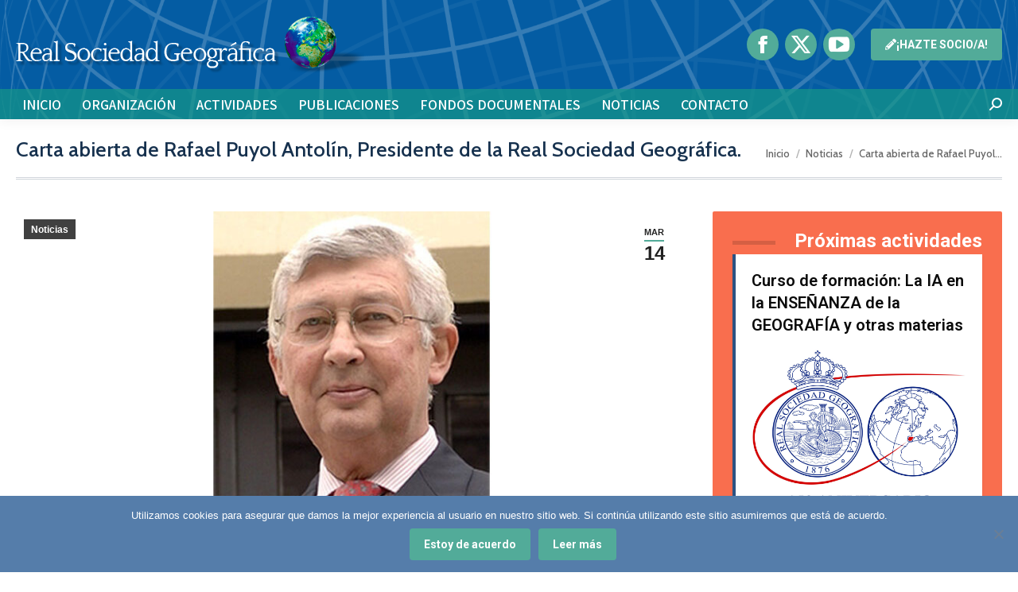

--- FILE ---
content_type: text/html; charset=UTF-8
request_url: https://realsociedadgeografica.com/carta-abierta-de-rafael-puyol-antolin-presidente-de-la-real-sociedad-geografica/
body_size: 16536
content:
<!DOCTYPE html>
<!--[if !(IE 6) | !(IE 7) | !(IE 8)  ]><!-->
<html lang="es" class="no-js">
<!--<![endif]-->
<head>
	<meta charset="UTF-8" />
		<meta name="viewport" content="width=device-width, initial-scale=1, maximum-scale=1, user-scalable=0">
		<meta name="theme-color" content="#52ab99"/>	<link rel="profile" href="https://gmpg.org/xfn/11" />
	<title>Carta abierta de Rafael Puyol Antolín, Presidente de la Real Sociedad Geográfica. &#8211; Real Sociedad Geográfica</title>
<meta name='robots' content='max-image-preview:large' />
	<style>img:is([sizes="auto" i], [sizes^="auto," i]) { contain-intrinsic-size: 3000px 1500px }</style>
	<link rel='dns-prefetch' href='//fonts.googleapis.com' />
<link rel="alternate" type="application/rss+xml" title="Real Sociedad Geográfica &raquo; Feed" href="https://realsociedadgeografica.com/feed/" />
<link rel="alternate" type="application/rss+xml" title="Real Sociedad Geográfica &raquo; Feed de los comentarios" href="https://realsociedadgeografica.com/comments/feed/" />
<link rel="alternate" type="text/calendar" title="Real Sociedad Geográfica &raquo; iCal Feed" href="https://realsociedadgeografica.com/agenda-de-actividades/?ical=1" />
<script>
window._wpemojiSettings = {"baseUrl":"https:\/\/s.w.org\/images\/core\/emoji\/15.0.3\/72x72\/","ext":".png","svgUrl":"https:\/\/s.w.org\/images\/core\/emoji\/15.0.3\/svg\/","svgExt":".svg","source":{"concatemoji":"https:\/\/realsociedadgeografica.com\/wp-includes\/js\/wp-emoji-release.min.js?ver=6.7.4"}};
/*! This file is auto-generated */
!function(i,n){var o,s,e;function c(e){try{var t={supportTests:e,timestamp:(new Date).valueOf()};sessionStorage.setItem(o,JSON.stringify(t))}catch(e){}}function p(e,t,n){e.clearRect(0,0,e.canvas.width,e.canvas.height),e.fillText(t,0,0);var t=new Uint32Array(e.getImageData(0,0,e.canvas.width,e.canvas.height).data),r=(e.clearRect(0,0,e.canvas.width,e.canvas.height),e.fillText(n,0,0),new Uint32Array(e.getImageData(0,0,e.canvas.width,e.canvas.height).data));return t.every(function(e,t){return e===r[t]})}function u(e,t,n){switch(t){case"flag":return n(e,"\ud83c\udff3\ufe0f\u200d\u26a7\ufe0f","\ud83c\udff3\ufe0f\u200b\u26a7\ufe0f")?!1:!n(e,"\ud83c\uddfa\ud83c\uddf3","\ud83c\uddfa\u200b\ud83c\uddf3")&&!n(e,"\ud83c\udff4\udb40\udc67\udb40\udc62\udb40\udc65\udb40\udc6e\udb40\udc67\udb40\udc7f","\ud83c\udff4\u200b\udb40\udc67\u200b\udb40\udc62\u200b\udb40\udc65\u200b\udb40\udc6e\u200b\udb40\udc67\u200b\udb40\udc7f");case"emoji":return!n(e,"\ud83d\udc26\u200d\u2b1b","\ud83d\udc26\u200b\u2b1b")}return!1}function f(e,t,n){var r="undefined"!=typeof WorkerGlobalScope&&self instanceof WorkerGlobalScope?new OffscreenCanvas(300,150):i.createElement("canvas"),a=r.getContext("2d",{willReadFrequently:!0}),o=(a.textBaseline="top",a.font="600 32px Arial",{});return e.forEach(function(e){o[e]=t(a,e,n)}),o}function t(e){var t=i.createElement("script");t.src=e,t.defer=!0,i.head.appendChild(t)}"undefined"!=typeof Promise&&(o="wpEmojiSettingsSupports",s=["flag","emoji"],n.supports={everything:!0,everythingExceptFlag:!0},e=new Promise(function(e){i.addEventListener("DOMContentLoaded",e,{once:!0})}),new Promise(function(t){var n=function(){try{var e=JSON.parse(sessionStorage.getItem(o));if("object"==typeof e&&"number"==typeof e.timestamp&&(new Date).valueOf()<e.timestamp+604800&&"object"==typeof e.supportTests)return e.supportTests}catch(e){}return null}();if(!n){if("undefined"!=typeof Worker&&"undefined"!=typeof OffscreenCanvas&&"undefined"!=typeof URL&&URL.createObjectURL&&"undefined"!=typeof Blob)try{var e="postMessage("+f.toString()+"("+[JSON.stringify(s),u.toString(),p.toString()].join(",")+"));",r=new Blob([e],{type:"text/javascript"}),a=new Worker(URL.createObjectURL(r),{name:"wpTestEmojiSupports"});return void(a.onmessage=function(e){c(n=e.data),a.terminate(),t(n)})}catch(e){}c(n=f(s,u,p))}t(n)}).then(function(e){for(var t in e)n.supports[t]=e[t],n.supports.everything=n.supports.everything&&n.supports[t],"flag"!==t&&(n.supports.everythingExceptFlag=n.supports.everythingExceptFlag&&n.supports[t]);n.supports.everythingExceptFlag=n.supports.everythingExceptFlag&&!n.supports.flag,n.DOMReady=!1,n.readyCallback=function(){n.DOMReady=!0}}).then(function(){return e}).then(function(){var e;n.supports.everything||(n.readyCallback(),(e=n.source||{}).concatemoji?t(e.concatemoji):e.wpemoji&&e.twemoji&&(t(e.twemoji),t(e.wpemoji)))}))}((window,document),window._wpemojiSettings);
</script>
<style id='wp-emoji-styles-inline-css'>

	img.wp-smiley, img.emoji {
		display: inline !important;
		border: none !important;
		box-shadow: none !important;
		height: 1em !important;
		width: 1em !important;
		margin: 0 0.07em !important;
		vertical-align: -0.1em !important;
		background: none !important;
		padding: 0 !important;
	}
</style>
<link rel='stylesheet' id='wp-block-library-css' href='https://realsociedadgeografica.com/wp-includes/css/dist/block-library/style.min.css?ver=6.7.4' media='all' />
<style id='wp-block-library-theme-inline-css'>
.wp-block-audio :where(figcaption){color:#555;font-size:13px;text-align:center}.is-dark-theme .wp-block-audio :where(figcaption){color:#ffffffa6}.wp-block-audio{margin:0 0 1em}.wp-block-code{border:1px solid #ccc;border-radius:4px;font-family:Menlo,Consolas,monaco,monospace;padding:.8em 1em}.wp-block-embed :where(figcaption){color:#555;font-size:13px;text-align:center}.is-dark-theme .wp-block-embed :where(figcaption){color:#ffffffa6}.wp-block-embed{margin:0 0 1em}.blocks-gallery-caption{color:#555;font-size:13px;text-align:center}.is-dark-theme .blocks-gallery-caption{color:#ffffffa6}:root :where(.wp-block-image figcaption){color:#555;font-size:13px;text-align:center}.is-dark-theme :root :where(.wp-block-image figcaption){color:#ffffffa6}.wp-block-image{margin:0 0 1em}.wp-block-pullquote{border-bottom:4px solid;border-top:4px solid;color:currentColor;margin-bottom:1.75em}.wp-block-pullquote cite,.wp-block-pullquote footer,.wp-block-pullquote__citation{color:currentColor;font-size:.8125em;font-style:normal;text-transform:uppercase}.wp-block-quote{border-left:.25em solid;margin:0 0 1.75em;padding-left:1em}.wp-block-quote cite,.wp-block-quote footer{color:currentColor;font-size:.8125em;font-style:normal;position:relative}.wp-block-quote:where(.has-text-align-right){border-left:none;border-right:.25em solid;padding-left:0;padding-right:1em}.wp-block-quote:where(.has-text-align-center){border:none;padding-left:0}.wp-block-quote.is-large,.wp-block-quote.is-style-large,.wp-block-quote:where(.is-style-plain){border:none}.wp-block-search .wp-block-search__label{font-weight:700}.wp-block-search__button{border:1px solid #ccc;padding:.375em .625em}:where(.wp-block-group.has-background){padding:1.25em 2.375em}.wp-block-separator.has-css-opacity{opacity:.4}.wp-block-separator{border:none;border-bottom:2px solid;margin-left:auto;margin-right:auto}.wp-block-separator.has-alpha-channel-opacity{opacity:1}.wp-block-separator:not(.is-style-wide):not(.is-style-dots){width:100px}.wp-block-separator.has-background:not(.is-style-dots){border-bottom:none;height:1px}.wp-block-separator.has-background:not(.is-style-wide):not(.is-style-dots){height:2px}.wp-block-table{margin:0 0 1em}.wp-block-table td,.wp-block-table th{word-break:normal}.wp-block-table :where(figcaption){color:#555;font-size:13px;text-align:center}.is-dark-theme .wp-block-table :where(figcaption){color:#ffffffa6}.wp-block-video :where(figcaption){color:#555;font-size:13px;text-align:center}.is-dark-theme .wp-block-video :where(figcaption){color:#ffffffa6}.wp-block-video{margin:0 0 1em}:root :where(.wp-block-template-part.has-background){margin-bottom:0;margin-top:0;padding:1.25em 2.375em}
</style>
<style id='classic-theme-styles-inline-css'>
/*! This file is auto-generated */
.wp-block-button__link{color:#fff;background-color:#32373c;border-radius:9999px;box-shadow:none;text-decoration:none;padding:calc(.667em + 2px) calc(1.333em + 2px);font-size:1.125em}.wp-block-file__button{background:#32373c;color:#fff;text-decoration:none}
</style>
<style id='global-styles-inline-css'>
:root{--wp--preset--aspect-ratio--square: 1;--wp--preset--aspect-ratio--4-3: 4/3;--wp--preset--aspect-ratio--3-4: 3/4;--wp--preset--aspect-ratio--3-2: 3/2;--wp--preset--aspect-ratio--2-3: 2/3;--wp--preset--aspect-ratio--16-9: 16/9;--wp--preset--aspect-ratio--9-16: 9/16;--wp--preset--color--black: #000000;--wp--preset--color--cyan-bluish-gray: #abb8c3;--wp--preset--color--white: #FFF;--wp--preset--color--pale-pink: #f78da7;--wp--preset--color--vivid-red: #cf2e2e;--wp--preset--color--luminous-vivid-orange: #ff6900;--wp--preset--color--luminous-vivid-amber: #fcb900;--wp--preset--color--light-green-cyan: #7bdcb5;--wp--preset--color--vivid-green-cyan: #00d084;--wp--preset--color--pale-cyan-blue: #8ed1fc;--wp--preset--color--vivid-cyan-blue: #0693e3;--wp--preset--color--vivid-purple: #9b51e0;--wp--preset--color--accent: #52ab99;--wp--preset--color--dark-gray: #111;--wp--preset--color--light-gray: #767676;--wp--preset--gradient--vivid-cyan-blue-to-vivid-purple: linear-gradient(135deg,rgba(6,147,227,1) 0%,rgb(155,81,224) 100%);--wp--preset--gradient--light-green-cyan-to-vivid-green-cyan: linear-gradient(135deg,rgb(122,220,180) 0%,rgb(0,208,130) 100%);--wp--preset--gradient--luminous-vivid-amber-to-luminous-vivid-orange: linear-gradient(135deg,rgba(252,185,0,1) 0%,rgba(255,105,0,1) 100%);--wp--preset--gradient--luminous-vivid-orange-to-vivid-red: linear-gradient(135deg,rgba(255,105,0,1) 0%,rgb(207,46,46) 100%);--wp--preset--gradient--very-light-gray-to-cyan-bluish-gray: linear-gradient(135deg,rgb(238,238,238) 0%,rgb(169,184,195) 100%);--wp--preset--gradient--cool-to-warm-spectrum: linear-gradient(135deg,rgb(74,234,220) 0%,rgb(151,120,209) 20%,rgb(207,42,186) 40%,rgb(238,44,130) 60%,rgb(251,105,98) 80%,rgb(254,248,76) 100%);--wp--preset--gradient--blush-light-purple: linear-gradient(135deg,rgb(255,206,236) 0%,rgb(152,150,240) 100%);--wp--preset--gradient--blush-bordeaux: linear-gradient(135deg,rgb(254,205,165) 0%,rgb(254,45,45) 50%,rgb(107,0,62) 100%);--wp--preset--gradient--luminous-dusk: linear-gradient(135deg,rgb(255,203,112) 0%,rgb(199,81,192) 50%,rgb(65,88,208) 100%);--wp--preset--gradient--pale-ocean: linear-gradient(135deg,rgb(255,245,203) 0%,rgb(182,227,212) 50%,rgb(51,167,181) 100%);--wp--preset--gradient--electric-grass: linear-gradient(135deg,rgb(202,248,128) 0%,rgb(113,206,126) 100%);--wp--preset--gradient--midnight: linear-gradient(135deg,rgb(2,3,129) 0%,rgb(40,116,252) 100%);--wp--preset--font-size--small: 13px;--wp--preset--font-size--medium: 20px;--wp--preset--font-size--large: 36px;--wp--preset--font-size--x-large: 42px;--wp--preset--spacing--20: 0.44rem;--wp--preset--spacing--30: 0.67rem;--wp--preset--spacing--40: 1rem;--wp--preset--spacing--50: 1.5rem;--wp--preset--spacing--60: 2.25rem;--wp--preset--spacing--70: 3.38rem;--wp--preset--spacing--80: 5.06rem;--wp--preset--shadow--natural: 6px 6px 9px rgba(0, 0, 0, 0.2);--wp--preset--shadow--deep: 12px 12px 50px rgba(0, 0, 0, 0.4);--wp--preset--shadow--sharp: 6px 6px 0px rgba(0, 0, 0, 0.2);--wp--preset--shadow--outlined: 6px 6px 0px -3px rgba(255, 255, 255, 1), 6px 6px rgba(0, 0, 0, 1);--wp--preset--shadow--crisp: 6px 6px 0px rgba(0, 0, 0, 1);}:where(.is-layout-flex){gap: 0.5em;}:where(.is-layout-grid){gap: 0.5em;}body .is-layout-flex{display: flex;}.is-layout-flex{flex-wrap: wrap;align-items: center;}.is-layout-flex > :is(*, div){margin: 0;}body .is-layout-grid{display: grid;}.is-layout-grid > :is(*, div){margin: 0;}:where(.wp-block-columns.is-layout-flex){gap: 2em;}:where(.wp-block-columns.is-layout-grid){gap: 2em;}:where(.wp-block-post-template.is-layout-flex){gap: 1.25em;}:where(.wp-block-post-template.is-layout-grid){gap: 1.25em;}.has-black-color{color: var(--wp--preset--color--black) !important;}.has-cyan-bluish-gray-color{color: var(--wp--preset--color--cyan-bluish-gray) !important;}.has-white-color{color: var(--wp--preset--color--white) !important;}.has-pale-pink-color{color: var(--wp--preset--color--pale-pink) !important;}.has-vivid-red-color{color: var(--wp--preset--color--vivid-red) !important;}.has-luminous-vivid-orange-color{color: var(--wp--preset--color--luminous-vivid-orange) !important;}.has-luminous-vivid-amber-color{color: var(--wp--preset--color--luminous-vivid-amber) !important;}.has-light-green-cyan-color{color: var(--wp--preset--color--light-green-cyan) !important;}.has-vivid-green-cyan-color{color: var(--wp--preset--color--vivid-green-cyan) !important;}.has-pale-cyan-blue-color{color: var(--wp--preset--color--pale-cyan-blue) !important;}.has-vivid-cyan-blue-color{color: var(--wp--preset--color--vivid-cyan-blue) !important;}.has-vivid-purple-color{color: var(--wp--preset--color--vivid-purple) !important;}.has-black-background-color{background-color: var(--wp--preset--color--black) !important;}.has-cyan-bluish-gray-background-color{background-color: var(--wp--preset--color--cyan-bluish-gray) !important;}.has-white-background-color{background-color: var(--wp--preset--color--white) !important;}.has-pale-pink-background-color{background-color: var(--wp--preset--color--pale-pink) !important;}.has-vivid-red-background-color{background-color: var(--wp--preset--color--vivid-red) !important;}.has-luminous-vivid-orange-background-color{background-color: var(--wp--preset--color--luminous-vivid-orange) !important;}.has-luminous-vivid-amber-background-color{background-color: var(--wp--preset--color--luminous-vivid-amber) !important;}.has-light-green-cyan-background-color{background-color: var(--wp--preset--color--light-green-cyan) !important;}.has-vivid-green-cyan-background-color{background-color: var(--wp--preset--color--vivid-green-cyan) !important;}.has-pale-cyan-blue-background-color{background-color: var(--wp--preset--color--pale-cyan-blue) !important;}.has-vivid-cyan-blue-background-color{background-color: var(--wp--preset--color--vivid-cyan-blue) !important;}.has-vivid-purple-background-color{background-color: var(--wp--preset--color--vivid-purple) !important;}.has-black-border-color{border-color: var(--wp--preset--color--black) !important;}.has-cyan-bluish-gray-border-color{border-color: var(--wp--preset--color--cyan-bluish-gray) !important;}.has-white-border-color{border-color: var(--wp--preset--color--white) !important;}.has-pale-pink-border-color{border-color: var(--wp--preset--color--pale-pink) !important;}.has-vivid-red-border-color{border-color: var(--wp--preset--color--vivid-red) !important;}.has-luminous-vivid-orange-border-color{border-color: var(--wp--preset--color--luminous-vivid-orange) !important;}.has-luminous-vivid-amber-border-color{border-color: var(--wp--preset--color--luminous-vivid-amber) !important;}.has-light-green-cyan-border-color{border-color: var(--wp--preset--color--light-green-cyan) !important;}.has-vivid-green-cyan-border-color{border-color: var(--wp--preset--color--vivid-green-cyan) !important;}.has-pale-cyan-blue-border-color{border-color: var(--wp--preset--color--pale-cyan-blue) !important;}.has-vivid-cyan-blue-border-color{border-color: var(--wp--preset--color--vivid-cyan-blue) !important;}.has-vivid-purple-border-color{border-color: var(--wp--preset--color--vivid-purple) !important;}.has-vivid-cyan-blue-to-vivid-purple-gradient-background{background: var(--wp--preset--gradient--vivid-cyan-blue-to-vivid-purple) !important;}.has-light-green-cyan-to-vivid-green-cyan-gradient-background{background: var(--wp--preset--gradient--light-green-cyan-to-vivid-green-cyan) !important;}.has-luminous-vivid-amber-to-luminous-vivid-orange-gradient-background{background: var(--wp--preset--gradient--luminous-vivid-amber-to-luminous-vivid-orange) !important;}.has-luminous-vivid-orange-to-vivid-red-gradient-background{background: var(--wp--preset--gradient--luminous-vivid-orange-to-vivid-red) !important;}.has-very-light-gray-to-cyan-bluish-gray-gradient-background{background: var(--wp--preset--gradient--very-light-gray-to-cyan-bluish-gray) !important;}.has-cool-to-warm-spectrum-gradient-background{background: var(--wp--preset--gradient--cool-to-warm-spectrum) !important;}.has-blush-light-purple-gradient-background{background: var(--wp--preset--gradient--blush-light-purple) !important;}.has-blush-bordeaux-gradient-background{background: var(--wp--preset--gradient--blush-bordeaux) !important;}.has-luminous-dusk-gradient-background{background: var(--wp--preset--gradient--luminous-dusk) !important;}.has-pale-ocean-gradient-background{background: var(--wp--preset--gradient--pale-ocean) !important;}.has-electric-grass-gradient-background{background: var(--wp--preset--gradient--electric-grass) !important;}.has-midnight-gradient-background{background: var(--wp--preset--gradient--midnight) !important;}.has-small-font-size{font-size: var(--wp--preset--font-size--small) !important;}.has-medium-font-size{font-size: var(--wp--preset--font-size--medium) !important;}.has-large-font-size{font-size: var(--wp--preset--font-size--large) !important;}.has-x-large-font-size{font-size: var(--wp--preset--font-size--x-large) !important;}
:where(.wp-block-post-template.is-layout-flex){gap: 1.25em;}:where(.wp-block-post-template.is-layout-grid){gap: 1.25em;}
:where(.wp-block-columns.is-layout-flex){gap: 2em;}:where(.wp-block-columns.is-layout-grid){gap: 2em;}
:root :where(.wp-block-pullquote){font-size: 1.5em;line-height: 1.6;}
</style>
<link rel='stylesheet' id='contact-form-7-css' href='https://realsociedadgeografica.com/wp-content/plugins/contact-form-7/includes/css/styles.css?ver=6.0.5' media='all' />
<link rel='stylesheet' id='cookie-notice-front-css' href='https://realsociedadgeografica.com/wp-content/plugins/cookie-notice/css/front.min.css?ver=2.5.5' media='all' />
<link rel='stylesheet' id='tp_twitter_plugin_css-css' href='https://realsociedadgeografica.com/wp-content/plugins/recent-tweets-widget/tp_twitter_plugin.css?ver=1.0' media='screen' />
<link rel='stylesheet' id='the7-font-css' href='https://realsociedadgeografica.com/wp-content/themes/dt-the7/fonts/icomoon-the7-font/icomoon-the7-font.min.css?ver=12.4.0.1' media='all' />
<link rel='stylesheet' id='the7-awesome-fonts-css' href='https://realsociedadgeografica.com/wp-content/themes/dt-the7/fonts/FontAwesome/css/all.min.css?ver=12.4.0.1' media='all' />
<link rel='stylesheet' id='the7-awesome-fonts-back-css' href='https://realsociedadgeografica.com/wp-content/themes/dt-the7/fonts/FontAwesome/back-compat.min.css?ver=12.4.0.1' media='all' />
<link rel='stylesheet' id='the7-Defaults-css' href='https://realsociedadgeografica.com/wp-content/uploads/smile_fonts/Defaults/Defaults.css?ver=6.7.4' media='all' />
<link rel='stylesheet' id='dt-web-fonts-css' href='https://fonts.googleapis.com/css?family=Roboto:400,600,700%7COpen+Sans:400,600,700%7CCabin:400,400italic,500,600,700%7CAssistant:400,600,700' media='all' />
<link rel='stylesheet' id='dt-main-css' href='https://realsociedadgeografica.com/wp-content/themes/dt-the7/css/main.min.css?ver=12.4.0.1' media='all' />
<link rel='stylesheet' id='the7-custom-scrollbar-css' href='https://realsociedadgeografica.com/wp-content/themes/dt-the7/lib/custom-scrollbar/custom-scrollbar.min.css?ver=12.4.0.1' media='all' />
<link rel='stylesheet' id='the7-wpbakery-css' href='https://realsociedadgeografica.com/wp-content/themes/dt-the7/css/wpbakery.min.css?ver=12.4.0.1' media='all' />
<link rel='stylesheet' id='the7-core-css' href='https://realsociedadgeografica.com/wp-content/plugins/dt-the7-core/assets/css/post-type.min.css?ver=2.7.10' media='all' />
<link rel='stylesheet' id='the7-css-vars-css' href='https://realsociedadgeografica.com/wp-content/uploads/the7-css/css-vars.css?ver=0398c9f67261' media='all' />
<link rel='stylesheet' id='dt-custom-css' href='https://realsociedadgeografica.com/wp-content/uploads/the7-css/custom.css?ver=0398c9f67261' media='all' />
<link rel='stylesheet' id='dt-media-css' href='https://realsociedadgeografica.com/wp-content/uploads/the7-css/media.css?ver=0398c9f67261' media='all' />
<link rel='stylesheet' id='the7-mega-menu-css' href='https://realsociedadgeografica.com/wp-content/uploads/the7-css/mega-menu.css?ver=0398c9f67261' media='all' />
<link rel='stylesheet' id='the7-elements-albums-portfolio-css' href='https://realsociedadgeografica.com/wp-content/uploads/the7-css/the7-elements-albums-portfolio.css?ver=0398c9f67261' media='all' />
<link rel='stylesheet' id='the7-elements-css' href='https://realsociedadgeografica.com/wp-content/uploads/the7-css/post-type-dynamic.css?ver=0398c9f67261' media='all' />
<link rel='stylesheet' id='style-css' href='https://realsociedadgeografica.com/wp-content/themes/dt-the7/style.css?ver=12.4.0.1' media='all' />
<script src="https://realsociedadgeografica.com/wp-includes/js/jquery/jquery.min.js?ver=3.7.1" id="jquery-core-js"></script>
<script src="https://realsociedadgeografica.com/wp-includes/js/jquery/jquery-migrate.min.js?ver=3.4.1" id="jquery-migrate-js"></script>
<script id="cookie-notice-front-js-before">
var cnArgs = {"ajaxUrl":"https:\/\/realsociedadgeografica.com\/wp-admin\/admin-ajax.php","nonce":"37fc172fa8","hideEffect":"fade","position":"bottom","onScroll":false,"onScrollOffset":100,"onClick":false,"cookieName":"cookie_notice_accepted","cookieTime":2147483647,"cookieTimeRejected":2592000,"globalCookie":false,"redirection":false,"cache":false,"revokeCookies":false,"revokeCookiesOpt":"automatic"};
</script>
<script src="https://realsociedadgeografica.com/wp-content/plugins/cookie-notice/js/front.min.js?ver=2.5.5" id="cookie-notice-front-js"></script>
<script id="dt-above-fold-js-extra">
var dtLocal = {"themeUrl":"https:\/\/realsociedadgeografica.com\/wp-content\/themes\/dt-the7","passText":"Para ver esta publicaci\u00f3n protegida, introduce la contrase\u00f1a debajo:","moreButtonText":{"loading":"Cargando...","loadMore":"Cargar m\u00e1s"},"postID":"2022","ajaxurl":"https:\/\/realsociedadgeografica.com\/wp-admin\/admin-ajax.php","REST":{"baseUrl":"https:\/\/realsociedadgeografica.com\/wp-json\/the7\/v1","endpoints":{"sendMail":"\/send-mail"}},"contactMessages":{"required":"One or more fields have an error. Please check and try again.","terms":"Please accept the privacy policy.","fillTheCaptchaError":"Please, fill the captcha."},"captchaSiteKey":"","ajaxNonce":"cf46bdbaa6","pageData":"","themeSettings":{"smoothScroll":"off","lazyLoading":false,"desktopHeader":{"height":150},"ToggleCaptionEnabled":"disabled","ToggleCaption":"Navigation","floatingHeader":{"showAfter":174,"showMenu":true,"height":50,"logo":{"showLogo":true,"html":"<img class=\" preload-me\" src=\"https:\/\/realsociedadgeografica.com\/wp-content\/uploads\/2017\/11\/logo-rsg-mini.png\" srcset=\"https:\/\/realsociedadgeografica.com\/wp-content\/uploads\/2017\/11\/logo-rsg-mini.png 150w\" width=\"150\" height=\"51\"   sizes=\"150px\" alt=\"Real Sociedad Geogr\u00e1fica\" \/>","url":"https:\/\/realsociedadgeografica.com\/"}},"topLine":{"floatingTopLine":{"logo":{"showLogo":false,"html":""}}},"mobileHeader":{"firstSwitchPoint":1100,"secondSwitchPoint":778,"firstSwitchPointHeight":80,"secondSwitchPointHeight":60,"mobileToggleCaptionEnabled":"disabled","mobileToggleCaption":"Men\u00fa"},"stickyMobileHeaderFirstSwitch":{"logo":{"html":"<img class=\" preload-me\" src=\"https:\/\/realsociedadgeografica.com\/wp-content\/uploads\/2017\/11\/logo-rsg.png\" srcset=\"https:\/\/realsociedadgeografica.com\/wp-content\/uploads\/2017\/11\/logo-rsg.png 438w\" width=\"438\" height=\"71\"   sizes=\"438px\" alt=\"Real Sociedad Geogr\u00e1fica\" \/>"}},"stickyMobileHeaderSecondSwitch":{"logo":{"html":"<img class=\" preload-me\" src=\"https:\/\/realsociedadgeografica.com\/wp-content\/uploads\/2017\/11\/logo-rsg.png\" srcset=\"https:\/\/realsociedadgeografica.com\/wp-content\/uploads\/2017\/11\/logo-rsg.png 438w\" width=\"438\" height=\"71\"   sizes=\"438px\" alt=\"Real Sociedad Geogr\u00e1fica\" \/>"}},"sidebar":{"switchPoint":990},"boxedWidth":"1340px"},"VCMobileScreenWidth":"768"};
var dtShare = {"shareButtonText":{"facebook":"Share on Facebook","twitter":"Share on X","pinterest":"Pin it","linkedin":"Share on Linkedin","whatsapp":"Share on Whatsapp"},"overlayOpacity":"85"};
</script>
<script src="https://realsociedadgeografica.com/wp-content/themes/dt-the7/js/above-the-fold.min.js?ver=12.4.0.1" id="dt-above-fold-js"></script>
<script></script><link rel="https://api.w.org/" href="https://realsociedadgeografica.com/wp-json/" /><link rel="alternate" title="JSON" type="application/json" href="https://realsociedadgeografica.com/wp-json/wp/v2/posts/2022" /><link rel="EditURI" type="application/rsd+xml" title="RSD" href="https://realsociedadgeografica.com/xmlrpc.php?rsd" />
<meta name="generator" content="WordPress 6.7.4" />
<link rel="canonical" href="https://realsociedadgeografica.com/carta-abierta-de-rafael-puyol-antolin-presidente-de-la-real-sociedad-geografica/" />
<link rel='shortlink' href='https://realsociedadgeografica.com/?p=2022' />
<link rel="alternate" title="oEmbed (JSON)" type="application/json+oembed" href="https://realsociedadgeografica.com/wp-json/oembed/1.0/embed?url=https%3A%2F%2Frealsociedadgeografica.com%2Fcarta-abierta-de-rafael-puyol-antolin-presidente-de-la-real-sociedad-geografica%2F" />
<link rel="alternate" title="oEmbed (XML)" type="text/xml+oembed" href="https://realsociedadgeografica.com/wp-json/oembed/1.0/embed?url=https%3A%2F%2Frealsociedadgeografica.com%2Fcarta-abierta-de-rafael-puyol-antolin-presidente-de-la-real-sociedad-geografica%2F&#038;format=xml" />
<meta name="tec-api-version" content="v1"><meta name="tec-api-origin" content="https://realsociedadgeografica.com"><link rel="alternate" href="https://realsociedadgeografica.com/wp-json/tribe/events/v1/" /><meta property="og:site_name" content="Real Sociedad Geográfica" />
<meta property="og:title" content="Carta abierta de Rafael Puyol Antolín, Presidente de la Real Sociedad Geográfica." />
<meta property="og:image" content="https://realsociedadgeografica.com/wp-content/uploads/2023/03/Pujol-2.jpg" />
<meta property="og:url" content="https://realsociedadgeografica.com/carta-abierta-de-rafael-puyol-antolin-presidente-de-la-real-sociedad-geografica/" />
<meta property="og:type" content="article" />
<meta name="generator" content="Powered by WPBakery Page Builder - drag and drop page builder for WordPress."/>
<link rel="icon" href="https://realsociedadgeografica.com/wp-content/uploads/2017/11/rsg-favicon.png" type="image/png" sizes="16x16"/><link rel="icon" href="https://realsociedadgeografica.com/wp-content/uploads/2017/11/rsg-favicon.png" type="image/png" sizes="32x32"/><noscript><style> .wpb_animate_when_almost_visible { opacity: 1; }</style></noscript><style id='the7-custom-inline-css' type='text/css'>
.ai1ec-agenda-widget-view .ai1ec-date, .ai1ec-agenda-view .ai1ec-date { background: none!important; }
.ai1ec-agenda-widget-view .ai1ec-date, .ai1ec-agenda-view .ai1ec-date {
    border-bottom: 1px solid #e5e5e5!important;
    border-top: none!important;
}
#lateral-home .post-content a {
color: white; font-weight: bold; line-height: 1.2em; text-align: justify; font-size: 1.1em;
}
#lateral-home .post-content a:hover {
color: #5b3cb6!important;
}
#lateral-home time {
color: black;
}
#sidebar .post-content a {
color: white; font-weight: bold; line-height: 1.2em; text-align: justify; font-size: 1.1em;
}
#sidebar .post-content a:hover {
color: #5b3cb6!important;
}
#sidebar time {
color: black;
}
#lateral-home .ai1ec-agenda-widget-view .ai1ec-event .ai1ec-event-title { font-weight: bold!important; font-size: 1.1em; }
#lateral-home .ai1ec-subscribe-container, #lateral-home .ai1ec-pagination,#lateral-home .ai1ec-views-dropdown {
display: none;
}
#lateral-home .ai1ec-no-results { color: white; }
.ai1ec-title-buttons .ai1ec-btn-group { margin-left: 0px!important;
}

.ai1ec-row { margin: 0px!important; }



.ecs-event-list {
    list-style: none;
    padding: 0;
    margin: 0!important;
    max-width: 800px;
}

.ecs-event {
	list-style: none;
    background: #ffffff;
    border-left: 4px solid #2c5282; /* Azul corporativo, ajustable */
    padding: 20px;
    margin-bottom: 16px;
    box-shadow: 0 2px 4px rgba(0, 0, 0, 0.06);
    transition: transform 0.2s ease, box-shadow 0.2s ease;
}

.ecs-event:hover {
    transform: translateX(5px);
    box-shadow: 0 4px 6px rgba(0, 0, 0, 0.1);
}

.entry-title.summary {
    margin: 0 0 10px 0;
}

.entry-title.summary a {
    color: #1a202c;
    text-decoration: none;
    font-size: 1.25rem;
    font-weight: 600;
    transition: color 0.2s ease;
}

.entry-title.summary a:hover {
    color: #2c5282;
}

.duration.time {
    display: flex;
    align-items: center;
    color: #718096;
    font-size: 0.95rem;
}

.duration.time::before {
    content: '🕒';
    margin-right: 8px;
}

.tribe-event-date-start,
.tribe-event-time {
    font-weight: 500;
}

/* Estilos responsivos */
@media (max-width: 640px) {
    .ecs-event {
        padding: 15px;
    }

    .entry-title.summary a {
        font-size: 1.1rem;
    }

    .duration.time {
        font-size: 0.9rem;
    }
}

.tribe-events-back {display: none;}
</style>
</head>
<body id="the7-body" class="post-template-default single single-post postid-2022 single-format-standard wp-embed-responsive cookies-not-set the7-core-ver-2.7.10 tribe-no-js no-comments dt-responsive-on right-mobile-menu-close-icon ouside-menu-close-icon mobile-hamburger-close-bg-enable mobile-hamburger-close-bg-hover-enable  fade-medium-mobile-menu-close-icon fade-medium-menu-close-icon srcset-enabled btn-flat custom-btn-color custom-btn-hover-color shadow-element-decoration phantom-slide phantom-shadow-decoration phantom-custom-logo-on floating-mobile-menu-icon top-header first-switch-logo-left first-switch-menu-right second-switch-logo-left second-switch-menu-right right-mobile-menu layzr-loading-on dt-wpml popup-message-style the7-ver-12.4.0.1 dt-fa-compatibility wpb-js-composer js-comp-ver-8.2 vc_responsive">
<!-- The7 12.4.0.1 -->

<div id="page" >
	<a class="skip-link screen-reader-text" href="#content">Saltar al contenido</a>

<div class="masthead classic-header left bg-behind-menu widgets shadow-decoration shadow-mobile-header-decoration small-mobile-menu-icon mobile-menu-icon-bg-on mobile-menu-icon-hover-bg-on dt-parent-menu-clickable show-sub-menu-on-hover"  role="banner">

	<div class="top-bar top-bar-empty top-bar-line-hide">
	<div class="top-bar-bg" ></div>
	<div class="mini-widgets left-widgets"></div><div class="mini-widgets right-widgets"></div></div>

	<header class="header-bar">

		<div class="branding">
	<div id="site-title" class="assistive-text">Real Sociedad Geográfica</div>
	<div id="site-description" class="assistive-text">Desde 1876 promoviendo el conocimiento geográfico en todos sus aspectos</div>
	<a class="" href="https://realsociedadgeografica.com/"><img class=" preload-me" src="https://realsociedadgeografica.com/wp-content/uploads/2017/11/logo-rsg.png" srcset="https://realsociedadgeografica.com/wp-content/uploads/2017/11/logo-rsg.png 438w" width="438" height="71"   sizes="438px" alt="Real Sociedad Geográfica" /></a><div class="mini-widgets"></div><div class="mini-widgets"><div class="soc-ico show-on-desktop in-menu-first-switch in-menu-second-switch accent-bg disabled-border border-off hover-custom-bg hover-disabled-border  hover-border-off"><a title="Facebook page opens in new window" href="https://www.facebook.com/Real-Sociedad-Geogr%C3%A1fica-601421820052187/" target="_blank" class="facebook"><span class="soc-font-icon"></span><span class="screen-reader-text">Facebook page opens in new window</span></a><a title="X page opens in new window" href="https://twitter.com/RealSociedadGeo" target="_blank" class="twitter"><span class="soc-font-icon"></span><span class="screen-reader-text">X page opens in new window</span></a><a title="YouTube page opens in new window" href="https://www.youtube.com/channel/UCkJQN9nQdlkXSrCSOik41eQ" target="_blank" class="you-tube"><span class="soc-font-icon"></span><span class="screen-reader-text">YouTube page opens in new window</span></a></div><div class="text-area show-on-desktop in-menu-first-switch in-menu-second-switch"><p><a class="button button-primary vc_btn3-color-red" href="/inscripcion/" title="" style="text-decoration: none;"><i class="vc_btn3-icon fa fa-pencil"></i> ¡HAZTE SOCIO/A!</a></p>
</div></div></div>

		<nav class="navigation">

			<ul id="primary-menu" class="main-nav"><li class="menu-item menu-item-type-post_type menu-item-object-page menu-item-home menu-item-144 first depth-0"><a href='https://realsociedadgeografica.com/' data-level='1'><span class="menu-item-text"><span class="menu-text">Inicio</span></span></a></li> <li class="menu-item menu-item-type-post_type menu-item-object-page menu-item-has-children menu-item-138 has-children depth-0"><a href='https://realsociedadgeografica.com/organizacion/' data-level='1'><span class="menu-item-text"><span class="menu-text">Organización</span></span></a><ul class="sub-nav level-arrows-on"><li class="menu-item menu-item-type-post_type menu-item-object-page menu-item-141 first depth-1"><a href='https://realsociedadgeografica.com/organizacion/junta-directiva/' data-level='2'><span class="menu-item-text"><span class="menu-text">Junta directiva</span></span></a></li> <li class="menu-item menu-item-type-post_type menu-item-object-page menu-item-142 depth-1"><a href='https://realsociedadgeografica.com/organizacion/estatutos/' data-level='2'><span class="menu-item-text"><span class="menu-text">Estatutos</span></span></a></li> <li class="menu-item menu-item-type-post_type menu-item-object-page menu-item-140 depth-1"><a href='https://realsociedadgeografica.com/organizacion/comisiones/' data-level='2'><span class="menu-item-text"><span class="menu-text">Comisiones</span></span></a></li> <li class="menu-item menu-item-type-post_type menu-item-object-page menu-item-290 depth-1"><a href='https://realsociedadgeografica.com/organizacion/relaciones-institucionales/' data-level='2'><span class="menu-item-text"><span class="menu-text">Relaciones institucionales</span></span></a></li> <li class="menu-item menu-item-type-post_type menu-item-object-page menu-item-139 depth-1"><a href='https://realsociedadgeografica.com/organizacion/historia-y-presidentes/' data-level='2'><span class="menu-item-text"><span class="menu-text">Historia y presidentes</span></span></a></li> </ul></li> <li class="menu-item menu-item-type-post_type menu-item-object-page menu-item-has-children menu-item-136 has-children depth-0"><a href='https://realsociedadgeografica.com/actividades/' data-level='1'><span class="menu-item-text"><span class="menu-text">Actividades</span></span></a><ul class="sub-nav level-arrows-on"><li class="menu-item menu-item-type-custom menu-item-object-custom menu-item-2412 first depth-1"><a href='/agenda-de-actividades' data-level='2'><span class="menu-item-text"><span class="menu-text">Agenda de actividades</span></span></a></li> </ul></li> <li class="menu-item menu-item-type-post_type menu-item-object-page menu-item-has-children menu-item-320 has-children depth-0"><a href='https://realsociedadgeografica.com/publicaciones/' data-level='1'><span class="menu-item-text"><span class="menu-text">Publicaciones</span></span></a><ul class="sub-nav level-arrows-on"><li class="menu-item menu-item-type-post_type menu-item-object-page menu-item-348 first depth-1"><a href='https://realsociedadgeografica.com/publicaciones/boletin/' data-level='2'><span class="menu-item-text"><span class="menu-text">Boletín</span></span></a></li> <li class="menu-item menu-item-type-post_type menu-item-object-page menu-item-451 depth-1"><a href='https://realsociedadgeografica.com/publicaciones/otras-publicaciones/' data-level='2'><span class="menu-item-text"><span class="menu-text">Otras publicaciones</span></span></a></li> </ul></li> <li class="menu-item menu-item-type-post_type menu-item-object-page menu-item-has-children menu-item-508 has-children depth-0"><a href='https://realsociedadgeografica.com/fondos-documentales/' data-level='1'><span class="menu-item-text"><span class="menu-text">Fondos documentales</span></span></a><ul class="sub-nav level-arrows-on"><li class="menu-item menu-item-type-post_type menu-item-object-page menu-item-511 first depth-1"><a href='https://realsociedadgeografica.com/fondos-documentales/libros/' data-level='2'><span class="menu-item-text"><span class="menu-text">Libros</span></span></a></li> <li class="menu-item menu-item-type-post_type menu-item-object-page menu-item-510 depth-1"><a href='https://realsociedadgeografica.com/fondos-documentales/revistas/' data-level='2'><span class="menu-item-text"><span class="menu-text">Revistas</span></span></a></li> <li class="menu-item menu-item-type-post_type menu-item-object-page menu-item-509 depth-1"><a href='https://realsociedadgeografica.com/fondos-documentales/cartografia/' data-level='2'><span class="menu-item-text"><span class="menu-text">Cartografía</span></span></a></li> </ul></li> <li class="menu-item menu-item-type-post_type menu-item-object-page current_page_parent menu-item-143 depth-0"><a href='https://realsociedadgeografica.com/noticias/' data-level='1'><span class="menu-item-text"><span class="menu-text">Noticias</span></span></a></li> <li class="menu-item menu-item-type-post_type menu-item-object-page menu-item-283 last depth-0"><a href='https://realsociedadgeografica.com/contacto/' data-level='1'><span class="menu-item-text"><span class="menu-text">Contacto</span></span></a></li> </ul>
			<div class="mini-widgets"><div class="mini-search show-on-desktop near-logo-first-switch near-logo-second-switch popup-search custom-icon"><form class="searchform mini-widget-searchform" role="search" method="get" action="https://realsociedadgeografica.com/">

	<div class="screen-reader-text">Buscar:</div>

	
		<a href="" class="submit text-disable"><i class=" mw-icon the7-mw-icon-search-bold"></i></a>
		<div class="popup-search-wrap">
			<input type="text" aria-label="Search" class="field searchform-s" name="s" value="" placeholder="Type and hit enter &hellip;" title="Search form"/>
			<a href="" class="search-icon"><i class="the7-mw-icon-search-bold"></i></a>
		</div>

			<input type="submit" class="assistive-text searchsubmit" value="Ir!"/>
</form>
</div></div>
		</nav>

	</header>

</div>
<div role="navigation" aria-label="Main Menu" class="dt-mobile-header mobile-menu-show-divider">
	<div class="dt-close-mobile-menu-icon" aria-label="Close" role="button" tabindex="0"><div class="close-line-wrap"><span class="close-line"></span><span class="close-line"></span><span class="close-line"></span></div></div>	<ul id="mobile-menu" class="mobile-main-nav">
		<li class="menu-item menu-item-type-post_type menu-item-object-page menu-item-home menu-item-144 first depth-0"><a href='https://realsociedadgeografica.com/' data-level='1'><span class="menu-item-text"><span class="menu-text">Inicio</span></span></a></li> <li class="menu-item menu-item-type-post_type menu-item-object-page menu-item-has-children menu-item-138 has-children depth-0"><a href='https://realsociedadgeografica.com/organizacion/' data-level='1'><span class="menu-item-text"><span class="menu-text">Organización</span></span></a><ul class="sub-nav level-arrows-on"><li class="menu-item menu-item-type-post_type menu-item-object-page menu-item-141 first depth-1"><a href='https://realsociedadgeografica.com/organizacion/junta-directiva/' data-level='2'><span class="menu-item-text"><span class="menu-text">Junta directiva</span></span></a></li> <li class="menu-item menu-item-type-post_type menu-item-object-page menu-item-142 depth-1"><a href='https://realsociedadgeografica.com/organizacion/estatutos/' data-level='2'><span class="menu-item-text"><span class="menu-text">Estatutos</span></span></a></li> <li class="menu-item menu-item-type-post_type menu-item-object-page menu-item-140 depth-1"><a href='https://realsociedadgeografica.com/organizacion/comisiones/' data-level='2'><span class="menu-item-text"><span class="menu-text">Comisiones</span></span></a></li> <li class="menu-item menu-item-type-post_type menu-item-object-page menu-item-290 depth-1"><a href='https://realsociedadgeografica.com/organizacion/relaciones-institucionales/' data-level='2'><span class="menu-item-text"><span class="menu-text">Relaciones institucionales</span></span></a></li> <li class="menu-item menu-item-type-post_type menu-item-object-page menu-item-139 depth-1"><a href='https://realsociedadgeografica.com/organizacion/historia-y-presidentes/' data-level='2'><span class="menu-item-text"><span class="menu-text">Historia y presidentes</span></span></a></li> </ul></li> <li class="menu-item menu-item-type-post_type menu-item-object-page menu-item-has-children menu-item-136 has-children depth-0"><a href='https://realsociedadgeografica.com/actividades/' data-level='1'><span class="menu-item-text"><span class="menu-text">Actividades</span></span></a><ul class="sub-nav level-arrows-on"><li class="menu-item menu-item-type-custom menu-item-object-custom menu-item-2412 first depth-1"><a href='/agenda-de-actividades' data-level='2'><span class="menu-item-text"><span class="menu-text">Agenda de actividades</span></span></a></li> </ul></li> <li class="menu-item menu-item-type-post_type menu-item-object-page menu-item-has-children menu-item-320 has-children depth-0"><a href='https://realsociedadgeografica.com/publicaciones/' data-level='1'><span class="menu-item-text"><span class="menu-text">Publicaciones</span></span></a><ul class="sub-nav level-arrows-on"><li class="menu-item menu-item-type-post_type menu-item-object-page menu-item-348 first depth-1"><a href='https://realsociedadgeografica.com/publicaciones/boletin/' data-level='2'><span class="menu-item-text"><span class="menu-text">Boletín</span></span></a></li> <li class="menu-item menu-item-type-post_type menu-item-object-page menu-item-451 depth-1"><a href='https://realsociedadgeografica.com/publicaciones/otras-publicaciones/' data-level='2'><span class="menu-item-text"><span class="menu-text">Otras publicaciones</span></span></a></li> </ul></li> <li class="menu-item menu-item-type-post_type menu-item-object-page menu-item-has-children menu-item-508 has-children depth-0"><a href='https://realsociedadgeografica.com/fondos-documentales/' data-level='1'><span class="menu-item-text"><span class="menu-text">Fondos documentales</span></span></a><ul class="sub-nav level-arrows-on"><li class="menu-item menu-item-type-post_type menu-item-object-page menu-item-511 first depth-1"><a href='https://realsociedadgeografica.com/fondos-documentales/libros/' data-level='2'><span class="menu-item-text"><span class="menu-text">Libros</span></span></a></li> <li class="menu-item menu-item-type-post_type menu-item-object-page menu-item-510 depth-1"><a href='https://realsociedadgeografica.com/fondos-documentales/revistas/' data-level='2'><span class="menu-item-text"><span class="menu-text">Revistas</span></span></a></li> <li class="menu-item menu-item-type-post_type menu-item-object-page menu-item-509 depth-1"><a href='https://realsociedadgeografica.com/fondos-documentales/cartografia/' data-level='2'><span class="menu-item-text"><span class="menu-text">Cartografía</span></span></a></li> </ul></li> <li class="menu-item menu-item-type-post_type menu-item-object-page current_page_parent menu-item-143 depth-0"><a href='https://realsociedadgeografica.com/noticias/' data-level='1'><span class="menu-item-text"><span class="menu-text">Noticias</span></span></a></li> <li class="menu-item menu-item-type-post_type menu-item-object-page menu-item-283 last depth-0"><a href='https://realsociedadgeografica.com/contacto/' data-level='1'><span class="menu-item-text"><span class="menu-text">Contacto</span></span></a></li> 	</ul>
	<div class='mobile-mini-widgets-in-menu'></div>
</div>


		<div class="page-title title-left breadcrumbs-mobile-off page-title-responsive-enabled">
			<div class="wf-wrap">

				<div class="page-title-head hgroup"><h1 class="entry-title">Carta abierta de Rafael Puyol Antolín, Presidente de la Real Sociedad Geográfica.</h1></div><div class="page-title-breadcrumbs"><div class="assistive-text">Estás aquí:</div><ol class="breadcrumbs text-small" itemscope itemtype="https://schema.org/BreadcrumbList"><li itemprop="itemListElement" itemscope itemtype="https://schema.org/ListItem"><a itemprop="item" href="https://realsociedadgeografica.com/" title="Inicio"><span itemprop="name">Inicio</span></a><meta itemprop="position" content="1" /></li><li itemprop="itemListElement" itemscope itemtype="https://schema.org/ListItem"><a itemprop="item" href="https://realsociedadgeografica.com/categorias/noticias/" title="Noticias"><span itemprop="name">Noticias</span></a><meta itemprop="position" content="2" /></li><li class="current" itemprop="itemListElement" itemscope itemtype="https://schema.org/ListItem"><span itemprop="name">Carta abierta de Rafael Puyol&hellip;</span><meta itemprop="position" content="3" /></li></ol></div>			</div>
		</div>

		

<div id="main" class="sidebar-right sidebar-divider-off">

	
	<div class="main-gradient"></div>
	<div class="wf-wrap">
	<div class="wf-container-main">

	

			<div id="content" class="content" role="main">

				
<article id="post-2022" class="single-postlike circle-fancy-style post-2022 post type-post status-publish format-standard has-post-thumbnail category-noticias category-18 description-off">

	<div class="post-thumbnail"><div class="fancy-date"><a title="14:22" href="https://realsociedadgeografica.com/2023/03/14/"><span class="entry-month">Mar</span><span class="entry-date updated">14</span><span class="entry-year">2023</span></a></div><span class="fancy-categories"><a href="https://realsociedadgeografica.com/categorias/noticias/" rel="category tag">Noticias</a></span><img class="preload-me lazy-load aspect" src="data:image/svg+xml,%3Csvg%20xmlns%3D&#39;http%3A%2F%2Fwww.w3.org%2F2000%2Fsvg&#39;%20viewBox%3D&#39;0%200%20870%20435&#39;%2F%3E" data-src="https://realsociedadgeografica.com/wp-content/uploads/2023/03/Pujol-2-870x435.jpg" data-srcset="https://realsociedadgeografica.com/wp-content/uploads/2023/03/Pujol-2-870x435.jpg 870w" loading="eager" style="--ratio: 870 / 435" sizes="(max-width: 870px) 100vw, 870px" width="870" height="435"  title="Rafael Puyol Antolín" alt="Rafael Puyol Antolín" /></div><div class="entry-content"><p>Rafael Puyol Antolín, nuevo Presidente de la Real Sociedad Geográfica  escribe una carta abierta a todos los socios notificándoles su nombramiento.</p>
<p>&nbsp;</p>
<p style="font-weight: 400;">Querido/a socio/a:</p>
<p style="font-weight: 400;">En la sesión celebrada ayer 13 de Marzo, la Junta Directiva me ha elegido como nuevo Presidente de la Real Sociedad Geográfica. Vaya por delante mi agradecimiento a todos los miembros por la confianza que me otorgan. Es para mi un honor sustituir a D. Juan Velarde quien durante tantos años nos dirigió de forma tan brillante y, al mismo tiempo, una responsabilidad que asumo con total entrega.</p>
<p style="font-weight: 400;">Desde este momento quiero ponerme a vuestra entera disposición y recabar vuestra ayuda para llevar a buen fin todos los proyectos que la Real Sociedad Geográfica tiene en marcha o vaya a emprender en el futuro.</p>
<p style="font-weight: 400;">Aprovecho este escrito para invitaros a todos a la conferencia inaugural del curso que pronunciará D. Fernando Becker sobre el tema «La Transición energética». Será una buena ocasión para saludarnos personalmente.</p>
<p style="font-weight: 400;">Recibid con todo afecto un abrazo de vuestro amigo y compañero</p>
<p style="font-weight: 400;">Rafael Puyol.</p>
<p style="font-weight: 400;">Presidente</p>
<p>&nbsp;</p>
<span class="cp-load-after-post"></span></div><div class="post-meta wf-mobile-collapsed"><div class="entry-meta"><span class="category-link">Categoría:&nbsp;<a href="https://realsociedadgeografica.com/categorias/noticias/" >Noticias</a></span><a class="author vcard" href="https://realsociedadgeografica.com/author/rsg/" title="Ver todas las publicaciones de RSG" rel="author">Por <span class="fn">RSG</span></a><a href="https://realsociedadgeografica.com/2023/03/14/" title="14:22" class="data-link" rel="bookmark"><time class="entry-date updated" datetime="2023-03-14T14:22:35+01:00">14/03/2023</time></a></div></div><nav class="navigation post-navigation" role="navigation"><h2 class="screen-reader-text">Navegación entre publicaciones</h2><div class="nav-links"><a class="nav-previous" href="https://realsociedadgeografica.com/alegaciones-al-proyecto-de-real-decreto-de-formacion-profesional/" rel="prev"><svg version="1.1" id="Layer_1" xmlns="http://www.w3.org/2000/svg" xmlns:xlink="http://www.w3.org/1999/xlink" x="0px" y="0px" viewBox="0 0 16 16" style="enable-background:new 0 0 16 16;" xml:space="preserve"><path class="st0" d="M11.4,1.6c0.2,0.2,0.2,0.5,0,0.7c0,0,0,0,0,0L5.7,8l5.6,5.6c0.2,0.2,0.2,0.5,0,0.7s-0.5,0.2-0.7,0l-6-6c-0.2-0.2-0.2-0.5,0-0.7c0,0,0,0,0,0l6-6C10.8,1.5,11.2,1.5,11.4,1.6C11.4,1.6,11.4,1.6,11.4,1.6z"/></svg><span class="meta-nav" aria-hidden="true">Anterior</span><span class="screen-reader-text">Publicación anterior:</span><span class="post-title h4-size">Alegaciones al Proyecto de Real Decreto de Formación Profesional</span></a><a class="nav-next" href="https://realsociedadgeografica.com/patrimonio-historico-hidraulico-y-ciudad-un-paseo-por-las-instalaciones-del-canal-de-isabel-ii-en-el-barrio-de-chamberi-madrid/" rel="next"><svg version="1.1" id="Layer_1" xmlns="http://www.w3.org/2000/svg" xmlns:xlink="http://www.w3.org/1999/xlink" x="0px" y="0px" viewBox="0 0 16 16" style="enable-background:new 0 0 16 16;" xml:space="preserve"><path class="st0" d="M4.6,1.6c0.2-0.2,0.5-0.2,0.7,0c0,0,0,0,0,0l6,6c0.2,0.2,0.2,0.5,0,0.7c0,0,0,0,0,0l-6,6c-0.2,0.2-0.5,0.2-0.7,0s-0.2-0.5,0-0.7L10.3,8L4.6,2.4C4.5,2.2,4.5,1.8,4.6,1.6C4.6,1.6,4.6,1.6,4.6,1.6z"/></svg><span class="meta-nav" aria-hidden="true">Siguiente</span><span class="screen-reader-text">Publicación siguiente:</span><span class="post-title h4-size">“PATRIMONIO HISTÓRICO HIDRÁULICO Y CIUDAD. Un paseo por las instalaciones del Canal de Isabel II en el barrio de Chamberí, Madrid.</span></a></div></nav>
</article>

			</div><!-- #content -->

			
	<aside id="sidebar" class="sidebar solid-bg dt-sticky-sidebar">
		<div class="sidebar-content widget-divider-off">
			<section id="block-2" class="widget widget_block"><p><div class="vc_row wpb_row vc_row-fluid"><div class="wpb_column vc_column_container vc_col-sm-12"><div class="vc_column-inner"><div class="wpb_wrapper"><div class="dt-fancy-separator title-right h3-size style-thick accent-border-color" style="width: 100%;"><div class="dt-fancy-title" style="color: #ffffff;"><span class="separator-holder separator-left"></span>Próximas actividades<span class="separator-holder separator-right"></span></div></div><div class="ult-spacer spacer-696b8d7fc0c37" data-id="696b8d7fc0c37" data-height="10" data-height-mobile="10" data-height-tab="10" data-height-tab-portrait="" data-height-mobile-landscape="" style="clear:both;display:block;"></div>
	<div class="wpb_text_column wpb_content_element  vc_custom_1741922011839" >
		<div class="wpb_wrapper">
			<ul class="ecs-event-list"><li class="ecs-event"><h4 class="entry-title summary"><a href="https://realsociedadgeografica.com/actividad/curso-de-formacion-la-ia-en-la-ensenanza-de-la-geografia-y-otras-materias/" rel="bookmark">Curso de formación: La IA en la ENSEÑANZA de la GEOGRAFÍA y otras materias</a></h4><a href="https://realsociedadgeografica.com/actividad/curso-de-formacion-la-ia-en-la-ensenanza-de-la-geografia-y-otras-materias/"><img fetchpriority="high" decoding="async" width="1024" height="890" src="https://realsociedadgeografica.com/wp-content/uploads/2025/01/Logotipo-RSG-150-Aniversario-1024x890.jpg" class="attachment-large size-large wp-post-image" alt="" srcset="https://realsociedadgeografica.com/wp-content/uploads/2025/01/Logotipo-RSG-150-Aniversario-1024x890.jpg 1024w, https://realsociedadgeografica.com/wp-content/uploads/2025/01/Logotipo-RSG-150-Aniversario-300x261.jpg 300w, https://realsociedadgeografica.com/wp-content/uploads/2025/01/Logotipo-RSG-150-Aniversario-768x668.jpg 768w, https://realsociedadgeografica.com/wp-content/uploads/2025/01/Logotipo-RSG-150-Aniversario-1536x1336.jpg 1536w, https://realsociedadgeografica.com/wp-content/uploads/2025/01/Logotipo-RSG-150-Aniversario-2048x1781.jpg 2048w" sizes="(max-width: 1024px) 100vw, 1024px" /></a><p class="ecs-excerpt">La Real Sociedad Geográﬁca organiza, junto el proyecto de innovación docente PID 2025-2026 y los...</p><span class="duration time"><span class="tribe-event-date-start">enero 30 @ 11:00</span> - <span class="tribe-event-time">19:30</span></span></li></ul><script type="application/ld+json">
[{"@context":"http://schema.org","@type":"Event","name":"Curso de formaci\u00f3n: La IA en la ENSE\u00d1ANZA de la GEOGRAF\u00cdA y otras materias","description":"&lt;p&gt;La Real Sociedad Geogr\u00e1\ufb01ca organiza, junto el proyecto de innovaci\u00f3n docente PID 2025-2026 y los proyectos europeos Teaching Academy STEAMedge y EMO-GI el CURSO DE FORMACI\u00d3N: &quot;La Inteligencia Arti\ufb01cial en&hellip;&lt;/p&gt;\\n","image":"https://realsociedadgeografica.com/wp-content/uploads/2025/01/Logotipo-RSG-150-Aniversario.jpg","url":"https://realsociedadgeografica.com/actividad/curso-de-formacion-la-ia-en-la-ensenanza-de-la-geografia-y-otras-materias/","eventAttendanceMode":"https://schema.org/OfflineEventAttendanceMode","eventStatus":"https://schema.org/EventScheduled","startDate":"2026-01-30T11:00:00+01:00","endDate":"2026-01-30T19:30:00+01:00","location":{"@type":"Place","name":"Sal\u00f3n de actos del IGN","description":"","url":"","address":{"@type":"PostalAddress","streetAddress":"General Ib\u00e1\u00f1ez de Ibero, 3","addressLocality":"Madrid","addressRegion":"Madrid","postalCode":"28003","addressCountry":"Espa\u00f1a"},"telephone":"913082477","sameAs":""},"organizer":{"@type":"Person","name":"Real Sociedad Geogr\u00e1fica","description":"","url":"https://www.realsociedadgeografica.com","telephone":"913082477","email":"&#114;&#101;&#97;&#108;so&#99;i&#101;&#100;ad&#103;e&#111;g&#114;&#97;f&#105;ca&#64;g&#109;&#97;i&#108;&#46;com","sameAs":"https://www.realsociedadgeografica.com"},"performer":"Organization"}]
</script><!--
 Event listing powered by The Events Calendar Shortcode
 https://eventcalendarnewsletter.com/the-events-calendar-shortcode/ 
-->

		</div>
	</div>
<div class="ult-spacer spacer-696b8d7fc609f" data-id="696b8d7fc609f" data-height="10" data-height-mobile="10" data-height-tab="10" data-height-tab-portrait="" data-height-mobile-landscape="" style="clear:both;display:block;"></div><div class="vc_btn3-container vc_btn3-right vc_custom_1741922213640" ><a class="vc_general vc_btn3 vc_btn3-size-sm vc_btn3-shape-rounded vc_btn3-style-flat vc_btn3-icon-right vc_btn3-color-white" href="/agenda-de-actividades" title="">TODAS LAS ACTIVIDADES <i class="vc_btn3-icon fa fa-arrow-circle-right"></i></a></div><div class="ult-spacer spacer-696b8d7fc625b" data-id="696b8d7fc625b" data-height="10" data-height-mobile="10" data-height-tab="10" data-height-tab-portrait="" data-height-mobile-landscape="" style="clear:both;display:block;"></div>
	<div class="wpb_text_column wpb_content_element  vc_custom_1741921709510" >
		<div class="wpb_wrapper">
			
		</div>
	</div>
<div class="dt-fancy-separator title-right h3-size style-thick accent-border-color" style="width: 100%;"><div class="dt-fancy-title" style="color: #ffffff;"><span class="separator-holder separator-left"></span>Noticias<span class="separator-holder separator-right"></span></div></div><div class="ult-spacer spacer-696b8d7fc644a" data-id="696b8d7fc644a" data-height="10" data-height-mobile="10" data-height-tab="10" data-height-tab-portrait="" data-height-mobile-landscape="" style="clear:both;display:block;"></div>
	<div class="wpb_text_column wpb_content_element  vc_custom_1741921709510" >
		<div class="wpb_wrapper">
			
		</div>
	</div>
<section class="items-grid wf-container"><div class="wf-cell wf-1"><article class="post-format-standard"><div class="mini-post-img"><a class="alignleft post-rollover layzr-bg" href="https://realsociedadgeografica.com/2534-2/" aria-label="Post image"><img decoding="async" class="preload-me lazy-load aspect" src="data:image/svg+xml,%3Csvg%20xmlns%3D&#39;http%3A%2F%2Fwww.w3.org%2F2000%2Fsvg&#39;%20viewBox%3D&#39;0%200%2060%2060&#39;%2F%3E" data-src="https://realsociedadgeografica.com/wp-content/uploads/2025/10/Imagen1-60x60.png" data-srcset="https://realsociedadgeografica.com/wp-content/uploads/2025/10/Imagen1-60x60.png 60w, https://realsociedadgeografica.com/wp-content/uploads/2025/10/Imagen1-120x120.png 120w" loading="eager" style="--ratio: 60 / 60" sizes="(max-width: 60px) 100vw, 60px" width="60" height="60"  alt="" /></a></div><div class="post-content"><a href="https://realsociedadgeografica.com/2534-2/">Conferencia «El horizonte interior: de paisajes imaginarios a imaginados</a><br /><time class="text-secondary" datetime="2025-10-14T11:19:14+02:00">14/10/2025</time></div></article></div><div class="wf-cell wf-1"><article class="post-format-standard"><div class="mini-post-img"><a class="alignleft post-rollover layzr-bg" href="https://realsociedadgeografica.com/coloquio-internacional-repensar-la-ciudad-y-los-territorios-a-la-luz-de-la-inteligencia-artificial/" aria-label="Post image"><img decoding="async" class="preload-me lazy-load aspect" src="data:image/svg+xml,%3Csvg%20xmlns%3D&#39;http%3A%2F%2Fwww.w3.org%2F2000%2Fsvg&#39;%20viewBox%3D&#39;0%200%2060%2060&#39;%2F%3E" data-src="https://realsociedadgeografica.com/wp-content/uploads/2025/09/IMG-20250726-WA0001-AFFICHE-2-60x60.jpg" data-srcset="https://realsociedadgeografica.com/wp-content/uploads/2025/09/IMG-20250726-WA0001-AFFICHE-2-60x60.jpg 60w, https://realsociedadgeografica.com/wp-content/uploads/2025/09/IMG-20250726-WA0001-AFFICHE-2-120x120.jpg 120w" loading="eager" style="--ratio: 60 / 60" sizes="(max-width: 60px) 100vw, 60px" width="60" height="60"  alt="" /></a></div><div class="post-content"><a href="https://realsociedadgeografica.com/coloquio-internacional-repensar-la-ciudad-y-los-territorios-a-la-luz-de-la-inteligencia-artificial/">COLOQUIO  INTERNACIONAL “REPENSAR LA CIUDAD Y LOS TERRITORIOS A LA LUZ DE LA INTELIGENCIA ARTIFICIAL</a><br /><time class="text-secondary" datetime="2025-09-23T12:28:17+02:00">23/09/2025</time></div></article></div><div class="wf-cell wf-1"><article class="post-format-standard"><div class="mini-post-img"><a class="alignleft post-rollover layzr-bg" href="https://realsociedadgeografica.com/gran-interes-en-la-conferencia-datos-abiertos-en-el-ign-y-en-el-mundo/" aria-label="Post image"><img decoding="async" class="preload-me lazy-load aspect" src="data:image/svg+xml,%3Csvg%20xmlns%3D&#39;http%3A%2F%2Fwww.w3.org%2F2000%2Fsvg&#39;%20viewBox%3D&#39;0%200%2060%2060&#39;%2F%3E" data-src="https://realsociedadgeografica.com/wp-content/uploads/2025/09/image-60x60.jpg" data-srcset="https://realsociedadgeografica.com/wp-content/uploads/2025/09/image-60x60.jpg 60w, https://realsociedadgeografica.com/wp-content/uploads/2025/09/image-120x120.jpg 120w" loading="eager" style="--ratio: 60 / 60" sizes="(max-width: 60px) 100vw, 60px" width="60" height="60"  alt="" /></a></div><div class="post-content"><a href="https://realsociedadgeografica.com/gran-interes-en-la-conferencia-datos-abiertos-en-el-ign-y-en-el-mundo/">Gran interés en la conferencia “Datos abiertos en el IGN y en el mundo”</a><br /><time class="text-secondary" datetime="2025-09-23T12:20:40+02:00">23/09/2025</time></div></article></div><div class="wf-cell wf-1"><article class="post-format-standard"><div class="mini-post-img"><a class="alignleft post-rollover layzr-bg" href="https://realsociedadgeografica.com/i-world-explorers-symposium/" aria-label="Post image"><img decoding="async" class="preload-me lazy-load aspect" src="data:image/svg+xml,%3Csvg%20xmlns%3D&#39;http%3A%2F%2Fwww.w3.org%2F2000%2Fsvg&#39;%20viewBox%3D&#39;0%200%2060%2060&#39;%2F%3E" data-src="https://realsociedadgeografica.com/wp-content/uploads/2025/06/World-Explorer-Symposium-60x60.jpg" data-srcset="https://realsociedadgeografica.com/wp-content/uploads/2025/06/World-Explorer-Symposium-60x60.jpg 60w, https://realsociedadgeografica.com/wp-content/uploads/2025/06/World-Explorer-Symposium-120x120.jpg 120w" loading="eager" style="--ratio: 60 / 60" sizes="(max-width: 60px) 100vw, 60px" width="60" height="60"  alt="" /></a></div><div class="post-content"><a href="https://realsociedadgeografica.com/i-world-explorers-symposium/">I WORLD EXPLORERS SYMPOSIUM</a><br /><time class="text-secondary" datetime="2025-09-03T13:43:04+02:00">03/09/2025</time></div></article></div></section><div class="vc_btn3-container vc_btn3-right vc_custom_1525719209457" ><a class="vc_general vc_btn3 vc_btn3-size-sm vc_btn3-shape-rounded vc_btn3-style-flat vc_btn3-icon-right vc_btn3-color-white" href="/noticias" title="">MÁS NOTICIAS <i class="vc_btn3-icon fa fa-arrow-circle-right"></i></a></div></div></div></div></div></p>
</section>		</div>
	</aside><!-- #sidebar -->


			</div><!-- .wf-container -->
		</div><!-- .wf-wrap -->

	
	</div><!-- #main -->

	


	<!-- !Footer -->
	<footer id="footer" class="footer solid-bg">

		
<!-- !Bottom-bar -->
<div id="bottom-bar" class="logo-left" role="contentinfo">
    <div class="wf-wrap">
        <div class="wf-container-bottom">

			<div id="branding-bottom"><a class="" href="https://realsociedadgeografica.com/"><img class=" preload-me" src="https://realsociedadgeografica.com/wp-content/uploads/2017/11/logo-rsg-mini.png" srcset="https://realsociedadgeografica.com/wp-content/uploads/2017/11/logo-rsg-mini.png 150w, https://realsociedadgeografica.com/wp-content/uploads/2017/11/logo-rsg-mini.png 150w" width="150" height="51"   sizes="150px" alt="Real Sociedad Geográfica" /></a></div>
            <div class="wf-float-right">

				<div class="bottom-text-block"><p>Real Sociedad Geográfica - <a href="/aviso-legal">Aviso legal</a> - <a href="/politica-de-privacidad">Política de privacidad</a> - <a href="/informacion-sobre-cookies">Información sobre cookies</a></p>
</div>
            </div>

        </div><!-- .wf-container-bottom -->
    </div><!-- .wf-wrap -->
</div><!-- #bottom-bar -->
	</footer><!-- #footer -->

<a href="#" class="scroll-top"><svg version="1.1" id="Layer_1" xmlns="http://www.w3.org/2000/svg" xmlns:xlink="http://www.w3.org/1999/xlink" x="0px" y="0px"
	 viewBox="0 0 16 16" style="enable-background:new 0 0 16 16;" xml:space="preserve">
<path d="M11.7,6.3l-3-3C8.5,3.1,8.3,3,8,3c0,0,0,0,0,0C7.7,3,7.5,3.1,7.3,3.3l-3,3c-0.4,0.4-0.4,1,0,1.4c0.4,0.4,1,0.4,1.4,0L7,6.4
	V12c0,0.6,0.4,1,1,1s1-0.4,1-1V6.4l1.3,1.3c0.4,0.4,1,0.4,1.4,0C11.9,7.5,12,7.3,12,7S11.9,6.5,11.7,6.3z"/>
</svg><span class="screen-reader-text">Ir a Tienda</span></a>

</div><!-- #page -->

		<script>
		( function ( body ) {
			'use strict';
			body.className = body.className.replace( /\btribe-no-js\b/, 'tribe-js' );
		} )( document.body );
		</script>
		<script> /* <![CDATA[ */var tribe_l10n_datatables = {"aria":{"sort_ascending":": activar para ordenar columna de forma ascendente","sort_descending":": activar para ordenar columna de forma descendente"},"length_menu":"Mostrar entradas de _MENU_","empty_table":"No hay datos disponibles en la tabla","info":"Mostrando _START_ a _END_ de _TOTAL_ entradas","info_empty":"Mostrando 0 a 0 de 0 entradas","info_filtered":"(filtrado de un total de _MAX_ entradas)","zero_records":"No se encontraron registros coincidentes","search":"Buscar:","all_selected_text":"Se han seleccionado todos los elementos de esta p\u00e1gina ","select_all_link":"Seleccionar todas las p\u00e1ginas","clear_selection":"Borrar selecci\u00f3n.","pagination":{"all":"Todo","next":"Siguiente","previous":"Anterior"},"select":{"rows":{"0":"","_":": seleccion\u00f3 %d filas","1":": seleccion\u00f3 1 fila"}},"datepicker":{"dayNames":["domingo","lunes","martes","mi\u00e9rcoles","jueves","viernes","s\u00e1bado"],"dayNamesShort":["Dom","Lun","Mar","Mi\u00e9","Jue","Vie","S\u00e1b"],"dayNamesMin":["D","L","M","X","J","V","S"],"monthNames":["enero","febrero","marzo","abril","mayo","junio","julio","agosto","septiembre","octubre","noviembre","diciembre"],"monthNamesShort":["enero","febrero","marzo","abril","mayo","junio","julio","agosto","septiembre","octubre","noviembre","diciembre"],"monthNamesMin":["Ene","Feb","Mar","Abr","May","Jun","Jul","Ago","Sep","Oct","Nov","Dic"],"nextText":"Siguiente","prevText":"Anterior","currentText":"Hoy","closeText":"Hecho","today":"Hoy","clear":"Clear"}};/* ]]> */ </script><script type="text/html" id="wpb-modifications"> window.wpbCustomElement = 1; </script><link rel='stylesheet' id='js_composer_front-css' href='https://realsociedadgeografica.com/wp-content/plugins/js_composer/assets/css/js_composer.min.css?ver=8.2' media='all' />
<script src="https://realsociedadgeografica.com/wp-content/themes/dt-the7/js/main.min.js?ver=12.4.0.1" id="dt-main-js"></script>
<script src="https://realsociedadgeografica.com/wp-includes/js/dist/hooks.min.js?ver=4d63a3d491d11ffd8ac6" id="wp-hooks-js"></script>
<script src="https://realsociedadgeografica.com/wp-includes/js/dist/i18n.min.js?ver=5e580eb46a90c2b997e6" id="wp-i18n-js"></script>
<script id="wp-i18n-js-after">
wp.i18n.setLocaleData( { 'text direction\u0004ltr': [ 'ltr' ] } );
</script>
<script src="https://realsociedadgeografica.com/wp-content/plugins/contact-form-7/includes/swv/js/index.js?ver=6.0.5" id="swv-js"></script>
<script id="contact-form-7-js-translations">
( function( domain, translations ) {
	var localeData = translations.locale_data[ domain ] || translations.locale_data.messages;
	localeData[""].domain = domain;
	wp.i18n.setLocaleData( localeData, domain );
} )( "contact-form-7", {"translation-revision-date":"2025-02-18 08:30:17+0000","generator":"GlotPress\/4.0.1","domain":"messages","locale_data":{"messages":{"":{"domain":"messages","plural-forms":"nplurals=2; plural=n != 1;","lang":"es"},"This contact form is placed in the wrong place.":["Este formulario de contacto est\u00e1 situado en el lugar incorrecto."],"Error:":["Error:"]}},"comment":{"reference":"includes\/js\/index.js"}} );
</script>
<script id="contact-form-7-js-before">
var wpcf7 = {
    "api": {
        "root": "https:\/\/realsociedadgeografica.com\/wp-json\/",
        "namespace": "contact-form-7\/v1"
    }
};
</script>
<script src="https://realsociedadgeografica.com/wp-content/plugins/contact-form-7/includes/js/index.js?ver=6.0.5" id="contact-form-7-js"></script>
<script src="https://realsociedadgeografica.com/wp-content/themes/dt-the7/js/legacy.min.js?ver=12.4.0.1" id="dt-legacy-js"></script>
<script src="https://realsociedadgeografica.com/wp-content/themes/dt-the7/lib/jquery-mousewheel/jquery-mousewheel.min.js?ver=12.4.0.1" id="jquery-mousewheel-js"></script>
<script src="https://realsociedadgeografica.com/wp-content/themes/dt-the7/lib/custom-scrollbar/custom-scrollbar.min.js?ver=12.4.0.1" id="the7-custom-scrollbar-js"></script>
<script src="https://realsociedadgeografica.com/wp-content/plugins/dt-the7-core/assets/js/post-type.min.js?ver=2.7.10" id="the7-core-js"></script>
<script src="https://www.google.com/recaptcha/api.js?render=6LePtpIfAAAAAOoiBk1nY_2uahBDUsmTj2EmweBw&amp;ver=3.0" id="google-recaptcha-js"></script>
<script src="https://realsociedadgeografica.com/wp-includes/js/dist/vendor/wp-polyfill.min.js?ver=3.15.0" id="wp-polyfill-js"></script>
<script id="wpcf7-recaptcha-js-before">
var wpcf7_recaptcha = {
    "sitekey": "6LePtpIfAAAAAOoiBk1nY_2uahBDUsmTj2EmweBw",
    "actions": {
        "homepage": "homepage",
        "contactform": "contactform"
    }
};
</script>
<script src="https://realsociedadgeografica.com/wp-content/plugins/contact-form-7/modules/recaptcha/index.js?ver=6.0.5" id="wpcf7-recaptcha-js"></script>
<script src="https://realsociedadgeografica.com/wp-content/plugins/js_composer/assets/js/dist/js_composer_front.min.js?ver=8.2" id="wpb_composer_front_js-js"></script>
<script></script>
		<!-- Cookie Notice plugin v2.5.5 by Hu-manity.co https://hu-manity.co/ -->
		<div id="cookie-notice" role="dialog" class="cookie-notice-hidden cookie-revoke-hidden cn-position-bottom" aria-label="Cookie Notice" style="background-color: rgba(85,125,170,1);"><div class="cookie-notice-container" style="color: #fff"><span id="cn-notice-text" class="cn-text-container">Utilizamos cookies para asegurar que damos la mejor experiencia al usuario en nuestro sitio web. Si continúa utilizando este sitio asumiremos que está de acuerdo.</span><span id="cn-notice-buttons" class="cn-buttons-container"><a href="#" id="cn-accept-cookie" data-cookie-set="accept" class="cn-set-cookie cn-button cn-button-custom button" aria-label="Estoy de acuerdo">Estoy de acuerdo</a><a href="https://realsociedadgeografica.com/informacion-sobre-cookies/" target="_self" id="cn-more-info" class="cn-more-info cn-button cn-button-custom button" aria-label="Leer más">Leer más</a></span><span id="cn-close-notice" data-cookie-set="accept" class="cn-close-icon" title="No"></span></div>
			
		</div>
		<!-- / Cookie Notice plugin -->
<div class="pswp" tabindex="-1" role="dialog" aria-hidden="true">
	<div class="pswp__bg"></div>
	<div class="pswp__scroll-wrap">
		<div class="pswp__container">
			<div class="pswp__item"></div>
			<div class="pswp__item"></div>
			<div class="pswp__item"></div>
		</div>
		<div class="pswp__ui pswp__ui--hidden">
			<div class="pswp__top-bar">
				<div class="pswp__counter"></div>
				<button class="pswp__button pswp__button--close" title="Close (Esc)" aria-label="Close (Esc)"></button>
				<button class="pswp__button pswp__button--share" title="Share" aria-label="Share"></button>
				<button class="pswp__button pswp__button--fs" title="Toggle fullscreen" aria-label="Toggle fullscreen"></button>
				<button class="pswp__button pswp__button--zoom" title="Zoom in/out" aria-label="Zoom in/out"></button>
				<div class="pswp__preloader">
					<div class="pswp__preloader__icn">
						<div class="pswp__preloader__cut">
							<div class="pswp__preloader__donut"></div>
						</div>
					</div>
				</div>
			</div>
			<div class="pswp__share-modal pswp__share-modal--hidden pswp__single-tap">
				<div class="pswp__share-tooltip"></div> 
			</div>
			<button class="pswp__button pswp__button--arrow--left" title="Previous (arrow left)" aria-label="Previous (arrow left)">
			</button>
			<button class="pswp__button pswp__button--arrow--right" title="Next (arrow right)" aria-label="Next (arrow right)">
			</button>
			<div class="pswp__caption">
				<div class="pswp__caption__center"></div>
			</div>
		</div>
	</div>
</div>
</body>
</html>


--- FILE ---
content_type: text/html; charset=utf-8
request_url: https://www.google.com/recaptcha/api2/anchor?ar=1&k=6LePtpIfAAAAAOoiBk1nY_2uahBDUsmTj2EmweBw&co=aHR0cHM6Ly9yZWFsc29jaWVkYWRnZW9ncmFmaWNhLmNvbTo0NDM.&hl=en&v=PoyoqOPhxBO7pBk68S4YbpHZ&size=invisible&anchor-ms=20000&execute-ms=30000&cb=25inrk2qaxur
body_size: 48645
content:
<!DOCTYPE HTML><html dir="ltr" lang="en"><head><meta http-equiv="Content-Type" content="text/html; charset=UTF-8">
<meta http-equiv="X-UA-Compatible" content="IE=edge">
<title>reCAPTCHA</title>
<style type="text/css">
/* cyrillic-ext */
@font-face {
  font-family: 'Roboto';
  font-style: normal;
  font-weight: 400;
  font-stretch: 100%;
  src: url(//fonts.gstatic.com/s/roboto/v48/KFO7CnqEu92Fr1ME7kSn66aGLdTylUAMa3GUBHMdazTgWw.woff2) format('woff2');
  unicode-range: U+0460-052F, U+1C80-1C8A, U+20B4, U+2DE0-2DFF, U+A640-A69F, U+FE2E-FE2F;
}
/* cyrillic */
@font-face {
  font-family: 'Roboto';
  font-style: normal;
  font-weight: 400;
  font-stretch: 100%;
  src: url(//fonts.gstatic.com/s/roboto/v48/KFO7CnqEu92Fr1ME7kSn66aGLdTylUAMa3iUBHMdazTgWw.woff2) format('woff2');
  unicode-range: U+0301, U+0400-045F, U+0490-0491, U+04B0-04B1, U+2116;
}
/* greek-ext */
@font-face {
  font-family: 'Roboto';
  font-style: normal;
  font-weight: 400;
  font-stretch: 100%;
  src: url(//fonts.gstatic.com/s/roboto/v48/KFO7CnqEu92Fr1ME7kSn66aGLdTylUAMa3CUBHMdazTgWw.woff2) format('woff2');
  unicode-range: U+1F00-1FFF;
}
/* greek */
@font-face {
  font-family: 'Roboto';
  font-style: normal;
  font-weight: 400;
  font-stretch: 100%;
  src: url(//fonts.gstatic.com/s/roboto/v48/KFO7CnqEu92Fr1ME7kSn66aGLdTylUAMa3-UBHMdazTgWw.woff2) format('woff2');
  unicode-range: U+0370-0377, U+037A-037F, U+0384-038A, U+038C, U+038E-03A1, U+03A3-03FF;
}
/* math */
@font-face {
  font-family: 'Roboto';
  font-style: normal;
  font-weight: 400;
  font-stretch: 100%;
  src: url(//fonts.gstatic.com/s/roboto/v48/KFO7CnqEu92Fr1ME7kSn66aGLdTylUAMawCUBHMdazTgWw.woff2) format('woff2');
  unicode-range: U+0302-0303, U+0305, U+0307-0308, U+0310, U+0312, U+0315, U+031A, U+0326-0327, U+032C, U+032F-0330, U+0332-0333, U+0338, U+033A, U+0346, U+034D, U+0391-03A1, U+03A3-03A9, U+03B1-03C9, U+03D1, U+03D5-03D6, U+03F0-03F1, U+03F4-03F5, U+2016-2017, U+2034-2038, U+203C, U+2040, U+2043, U+2047, U+2050, U+2057, U+205F, U+2070-2071, U+2074-208E, U+2090-209C, U+20D0-20DC, U+20E1, U+20E5-20EF, U+2100-2112, U+2114-2115, U+2117-2121, U+2123-214F, U+2190, U+2192, U+2194-21AE, U+21B0-21E5, U+21F1-21F2, U+21F4-2211, U+2213-2214, U+2216-22FF, U+2308-230B, U+2310, U+2319, U+231C-2321, U+2336-237A, U+237C, U+2395, U+239B-23B7, U+23D0, U+23DC-23E1, U+2474-2475, U+25AF, U+25B3, U+25B7, U+25BD, U+25C1, U+25CA, U+25CC, U+25FB, U+266D-266F, U+27C0-27FF, U+2900-2AFF, U+2B0E-2B11, U+2B30-2B4C, U+2BFE, U+3030, U+FF5B, U+FF5D, U+1D400-1D7FF, U+1EE00-1EEFF;
}
/* symbols */
@font-face {
  font-family: 'Roboto';
  font-style: normal;
  font-weight: 400;
  font-stretch: 100%;
  src: url(//fonts.gstatic.com/s/roboto/v48/KFO7CnqEu92Fr1ME7kSn66aGLdTylUAMaxKUBHMdazTgWw.woff2) format('woff2');
  unicode-range: U+0001-000C, U+000E-001F, U+007F-009F, U+20DD-20E0, U+20E2-20E4, U+2150-218F, U+2190, U+2192, U+2194-2199, U+21AF, U+21E6-21F0, U+21F3, U+2218-2219, U+2299, U+22C4-22C6, U+2300-243F, U+2440-244A, U+2460-24FF, U+25A0-27BF, U+2800-28FF, U+2921-2922, U+2981, U+29BF, U+29EB, U+2B00-2BFF, U+4DC0-4DFF, U+FFF9-FFFB, U+10140-1018E, U+10190-1019C, U+101A0, U+101D0-101FD, U+102E0-102FB, U+10E60-10E7E, U+1D2C0-1D2D3, U+1D2E0-1D37F, U+1F000-1F0FF, U+1F100-1F1AD, U+1F1E6-1F1FF, U+1F30D-1F30F, U+1F315, U+1F31C, U+1F31E, U+1F320-1F32C, U+1F336, U+1F378, U+1F37D, U+1F382, U+1F393-1F39F, U+1F3A7-1F3A8, U+1F3AC-1F3AF, U+1F3C2, U+1F3C4-1F3C6, U+1F3CA-1F3CE, U+1F3D4-1F3E0, U+1F3ED, U+1F3F1-1F3F3, U+1F3F5-1F3F7, U+1F408, U+1F415, U+1F41F, U+1F426, U+1F43F, U+1F441-1F442, U+1F444, U+1F446-1F449, U+1F44C-1F44E, U+1F453, U+1F46A, U+1F47D, U+1F4A3, U+1F4B0, U+1F4B3, U+1F4B9, U+1F4BB, U+1F4BF, U+1F4C8-1F4CB, U+1F4D6, U+1F4DA, U+1F4DF, U+1F4E3-1F4E6, U+1F4EA-1F4ED, U+1F4F7, U+1F4F9-1F4FB, U+1F4FD-1F4FE, U+1F503, U+1F507-1F50B, U+1F50D, U+1F512-1F513, U+1F53E-1F54A, U+1F54F-1F5FA, U+1F610, U+1F650-1F67F, U+1F687, U+1F68D, U+1F691, U+1F694, U+1F698, U+1F6AD, U+1F6B2, U+1F6B9-1F6BA, U+1F6BC, U+1F6C6-1F6CF, U+1F6D3-1F6D7, U+1F6E0-1F6EA, U+1F6F0-1F6F3, U+1F6F7-1F6FC, U+1F700-1F7FF, U+1F800-1F80B, U+1F810-1F847, U+1F850-1F859, U+1F860-1F887, U+1F890-1F8AD, U+1F8B0-1F8BB, U+1F8C0-1F8C1, U+1F900-1F90B, U+1F93B, U+1F946, U+1F984, U+1F996, U+1F9E9, U+1FA00-1FA6F, U+1FA70-1FA7C, U+1FA80-1FA89, U+1FA8F-1FAC6, U+1FACE-1FADC, U+1FADF-1FAE9, U+1FAF0-1FAF8, U+1FB00-1FBFF;
}
/* vietnamese */
@font-face {
  font-family: 'Roboto';
  font-style: normal;
  font-weight: 400;
  font-stretch: 100%;
  src: url(//fonts.gstatic.com/s/roboto/v48/KFO7CnqEu92Fr1ME7kSn66aGLdTylUAMa3OUBHMdazTgWw.woff2) format('woff2');
  unicode-range: U+0102-0103, U+0110-0111, U+0128-0129, U+0168-0169, U+01A0-01A1, U+01AF-01B0, U+0300-0301, U+0303-0304, U+0308-0309, U+0323, U+0329, U+1EA0-1EF9, U+20AB;
}
/* latin-ext */
@font-face {
  font-family: 'Roboto';
  font-style: normal;
  font-weight: 400;
  font-stretch: 100%;
  src: url(//fonts.gstatic.com/s/roboto/v48/KFO7CnqEu92Fr1ME7kSn66aGLdTylUAMa3KUBHMdazTgWw.woff2) format('woff2');
  unicode-range: U+0100-02BA, U+02BD-02C5, U+02C7-02CC, U+02CE-02D7, U+02DD-02FF, U+0304, U+0308, U+0329, U+1D00-1DBF, U+1E00-1E9F, U+1EF2-1EFF, U+2020, U+20A0-20AB, U+20AD-20C0, U+2113, U+2C60-2C7F, U+A720-A7FF;
}
/* latin */
@font-face {
  font-family: 'Roboto';
  font-style: normal;
  font-weight: 400;
  font-stretch: 100%;
  src: url(//fonts.gstatic.com/s/roboto/v48/KFO7CnqEu92Fr1ME7kSn66aGLdTylUAMa3yUBHMdazQ.woff2) format('woff2');
  unicode-range: U+0000-00FF, U+0131, U+0152-0153, U+02BB-02BC, U+02C6, U+02DA, U+02DC, U+0304, U+0308, U+0329, U+2000-206F, U+20AC, U+2122, U+2191, U+2193, U+2212, U+2215, U+FEFF, U+FFFD;
}
/* cyrillic-ext */
@font-face {
  font-family: 'Roboto';
  font-style: normal;
  font-weight: 500;
  font-stretch: 100%;
  src: url(//fonts.gstatic.com/s/roboto/v48/KFO7CnqEu92Fr1ME7kSn66aGLdTylUAMa3GUBHMdazTgWw.woff2) format('woff2');
  unicode-range: U+0460-052F, U+1C80-1C8A, U+20B4, U+2DE0-2DFF, U+A640-A69F, U+FE2E-FE2F;
}
/* cyrillic */
@font-face {
  font-family: 'Roboto';
  font-style: normal;
  font-weight: 500;
  font-stretch: 100%;
  src: url(//fonts.gstatic.com/s/roboto/v48/KFO7CnqEu92Fr1ME7kSn66aGLdTylUAMa3iUBHMdazTgWw.woff2) format('woff2');
  unicode-range: U+0301, U+0400-045F, U+0490-0491, U+04B0-04B1, U+2116;
}
/* greek-ext */
@font-face {
  font-family: 'Roboto';
  font-style: normal;
  font-weight: 500;
  font-stretch: 100%;
  src: url(//fonts.gstatic.com/s/roboto/v48/KFO7CnqEu92Fr1ME7kSn66aGLdTylUAMa3CUBHMdazTgWw.woff2) format('woff2');
  unicode-range: U+1F00-1FFF;
}
/* greek */
@font-face {
  font-family: 'Roboto';
  font-style: normal;
  font-weight: 500;
  font-stretch: 100%;
  src: url(//fonts.gstatic.com/s/roboto/v48/KFO7CnqEu92Fr1ME7kSn66aGLdTylUAMa3-UBHMdazTgWw.woff2) format('woff2');
  unicode-range: U+0370-0377, U+037A-037F, U+0384-038A, U+038C, U+038E-03A1, U+03A3-03FF;
}
/* math */
@font-face {
  font-family: 'Roboto';
  font-style: normal;
  font-weight: 500;
  font-stretch: 100%;
  src: url(//fonts.gstatic.com/s/roboto/v48/KFO7CnqEu92Fr1ME7kSn66aGLdTylUAMawCUBHMdazTgWw.woff2) format('woff2');
  unicode-range: U+0302-0303, U+0305, U+0307-0308, U+0310, U+0312, U+0315, U+031A, U+0326-0327, U+032C, U+032F-0330, U+0332-0333, U+0338, U+033A, U+0346, U+034D, U+0391-03A1, U+03A3-03A9, U+03B1-03C9, U+03D1, U+03D5-03D6, U+03F0-03F1, U+03F4-03F5, U+2016-2017, U+2034-2038, U+203C, U+2040, U+2043, U+2047, U+2050, U+2057, U+205F, U+2070-2071, U+2074-208E, U+2090-209C, U+20D0-20DC, U+20E1, U+20E5-20EF, U+2100-2112, U+2114-2115, U+2117-2121, U+2123-214F, U+2190, U+2192, U+2194-21AE, U+21B0-21E5, U+21F1-21F2, U+21F4-2211, U+2213-2214, U+2216-22FF, U+2308-230B, U+2310, U+2319, U+231C-2321, U+2336-237A, U+237C, U+2395, U+239B-23B7, U+23D0, U+23DC-23E1, U+2474-2475, U+25AF, U+25B3, U+25B7, U+25BD, U+25C1, U+25CA, U+25CC, U+25FB, U+266D-266F, U+27C0-27FF, U+2900-2AFF, U+2B0E-2B11, U+2B30-2B4C, U+2BFE, U+3030, U+FF5B, U+FF5D, U+1D400-1D7FF, U+1EE00-1EEFF;
}
/* symbols */
@font-face {
  font-family: 'Roboto';
  font-style: normal;
  font-weight: 500;
  font-stretch: 100%;
  src: url(//fonts.gstatic.com/s/roboto/v48/KFO7CnqEu92Fr1ME7kSn66aGLdTylUAMaxKUBHMdazTgWw.woff2) format('woff2');
  unicode-range: U+0001-000C, U+000E-001F, U+007F-009F, U+20DD-20E0, U+20E2-20E4, U+2150-218F, U+2190, U+2192, U+2194-2199, U+21AF, U+21E6-21F0, U+21F3, U+2218-2219, U+2299, U+22C4-22C6, U+2300-243F, U+2440-244A, U+2460-24FF, U+25A0-27BF, U+2800-28FF, U+2921-2922, U+2981, U+29BF, U+29EB, U+2B00-2BFF, U+4DC0-4DFF, U+FFF9-FFFB, U+10140-1018E, U+10190-1019C, U+101A0, U+101D0-101FD, U+102E0-102FB, U+10E60-10E7E, U+1D2C0-1D2D3, U+1D2E0-1D37F, U+1F000-1F0FF, U+1F100-1F1AD, U+1F1E6-1F1FF, U+1F30D-1F30F, U+1F315, U+1F31C, U+1F31E, U+1F320-1F32C, U+1F336, U+1F378, U+1F37D, U+1F382, U+1F393-1F39F, U+1F3A7-1F3A8, U+1F3AC-1F3AF, U+1F3C2, U+1F3C4-1F3C6, U+1F3CA-1F3CE, U+1F3D4-1F3E0, U+1F3ED, U+1F3F1-1F3F3, U+1F3F5-1F3F7, U+1F408, U+1F415, U+1F41F, U+1F426, U+1F43F, U+1F441-1F442, U+1F444, U+1F446-1F449, U+1F44C-1F44E, U+1F453, U+1F46A, U+1F47D, U+1F4A3, U+1F4B0, U+1F4B3, U+1F4B9, U+1F4BB, U+1F4BF, U+1F4C8-1F4CB, U+1F4D6, U+1F4DA, U+1F4DF, U+1F4E3-1F4E6, U+1F4EA-1F4ED, U+1F4F7, U+1F4F9-1F4FB, U+1F4FD-1F4FE, U+1F503, U+1F507-1F50B, U+1F50D, U+1F512-1F513, U+1F53E-1F54A, U+1F54F-1F5FA, U+1F610, U+1F650-1F67F, U+1F687, U+1F68D, U+1F691, U+1F694, U+1F698, U+1F6AD, U+1F6B2, U+1F6B9-1F6BA, U+1F6BC, U+1F6C6-1F6CF, U+1F6D3-1F6D7, U+1F6E0-1F6EA, U+1F6F0-1F6F3, U+1F6F7-1F6FC, U+1F700-1F7FF, U+1F800-1F80B, U+1F810-1F847, U+1F850-1F859, U+1F860-1F887, U+1F890-1F8AD, U+1F8B0-1F8BB, U+1F8C0-1F8C1, U+1F900-1F90B, U+1F93B, U+1F946, U+1F984, U+1F996, U+1F9E9, U+1FA00-1FA6F, U+1FA70-1FA7C, U+1FA80-1FA89, U+1FA8F-1FAC6, U+1FACE-1FADC, U+1FADF-1FAE9, U+1FAF0-1FAF8, U+1FB00-1FBFF;
}
/* vietnamese */
@font-face {
  font-family: 'Roboto';
  font-style: normal;
  font-weight: 500;
  font-stretch: 100%;
  src: url(//fonts.gstatic.com/s/roboto/v48/KFO7CnqEu92Fr1ME7kSn66aGLdTylUAMa3OUBHMdazTgWw.woff2) format('woff2');
  unicode-range: U+0102-0103, U+0110-0111, U+0128-0129, U+0168-0169, U+01A0-01A1, U+01AF-01B0, U+0300-0301, U+0303-0304, U+0308-0309, U+0323, U+0329, U+1EA0-1EF9, U+20AB;
}
/* latin-ext */
@font-face {
  font-family: 'Roboto';
  font-style: normal;
  font-weight: 500;
  font-stretch: 100%;
  src: url(//fonts.gstatic.com/s/roboto/v48/KFO7CnqEu92Fr1ME7kSn66aGLdTylUAMa3KUBHMdazTgWw.woff2) format('woff2');
  unicode-range: U+0100-02BA, U+02BD-02C5, U+02C7-02CC, U+02CE-02D7, U+02DD-02FF, U+0304, U+0308, U+0329, U+1D00-1DBF, U+1E00-1E9F, U+1EF2-1EFF, U+2020, U+20A0-20AB, U+20AD-20C0, U+2113, U+2C60-2C7F, U+A720-A7FF;
}
/* latin */
@font-face {
  font-family: 'Roboto';
  font-style: normal;
  font-weight: 500;
  font-stretch: 100%;
  src: url(//fonts.gstatic.com/s/roboto/v48/KFO7CnqEu92Fr1ME7kSn66aGLdTylUAMa3yUBHMdazQ.woff2) format('woff2');
  unicode-range: U+0000-00FF, U+0131, U+0152-0153, U+02BB-02BC, U+02C6, U+02DA, U+02DC, U+0304, U+0308, U+0329, U+2000-206F, U+20AC, U+2122, U+2191, U+2193, U+2212, U+2215, U+FEFF, U+FFFD;
}
/* cyrillic-ext */
@font-face {
  font-family: 'Roboto';
  font-style: normal;
  font-weight: 900;
  font-stretch: 100%;
  src: url(//fonts.gstatic.com/s/roboto/v48/KFO7CnqEu92Fr1ME7kSn66aGLdTylUAMa3GUBHMdazTgWw.woff2) format('woff2');
  unicode-range: U+0460-052F, U+1C80-1C8A, U+20B4, U+2DE0-2DFF, U+A640-A69F, U+FE2E-FE2F;
}
/* cyrillic */
@font-face {
  font-family: 'Roboto';
  font-style: normal;
  font-weight: 900;
  font-stretch: 100%;
  src: url(//fonts.gstatic.com/s/roboto/v48/KFO7CnqEu92Fr1ME7kSn66aGLdTylUAMa3iUBHMdazTgWw.woff2) format('woff2');
  unicode-range: U+0301, U+0400-045F, U+0490-0491, U+04B0-04B1, U+2116;
}
/* greek-ext */
@font-face {
  font-family: 'Roboto';
  font-style: normal;
  font-weight: 900;
  font-stretch: 100%;
  src: url(//fonts.gstatic.com/s/roboto/v48/KFO7CnqEu92Fr1ME7kSn66aGLdTylUAMa3CUBHMdazTgWw.woff2) format('woff2');
  unicode-range: U+1F00-1FFF;
}
/* greek */
@font-face {
  font-family: 'Roboto';
  font-style: normal;
  font-weight: 900;
  font-stretch: 100%;
  src: url(//fonts.gstatic.com/s/roboto/v48/KFO7CnqEu92Fr1ME7kSn66aGLdTylUAMa3-UBHMdazTgWw.woff2) format('woff2');
  unicode-range: U+0370-0377, U+037A-037F, U+0384-038A, U+038C, U+038E-03A1, U+03A3-03FF;
}
/* math */
@font-face {
  font-family: 'Roboto';
  font-style: normal;
  font-weight: 900;
  font-stretch: 100%;
  src: url(//fonts.gstatic.com/s/roboto/v48/KFO7CnqEu92Fr1ME7kSn66aGLdTylUAMawCUBHMdazTgWw.woff2) format('woff2');
  unicode-range: U+0302-0303, U+0305, U+0307-0308, U+0310, U+0312, U+0315, U+031A, U+0326-0327, U+032C, U+032F-0330, U+0332-0333, U+0338, U+033A, U+0346, U+034D, U+0391-03A1, U+03A3-03A9, U+03B1-03C9, U+03D1, U+03D5-03D6, U+03F0-03F1, U+03F4-03F5, U+2016-2017, U+2034-2038, U+203C, U+2040, U+2043, U+2047, U+2050, U+2057, U+205F, U+2070-2071, U+2074-208E, U+2090-209C, U+20D0-20DC, U+20E1, U+20E5-20EF, U+2100-2112, U+2114-2115, U+2117-2121, U+2123-214F, U+2190, U+2192, U+2194-21AE, U+21B0-21E5, U+21F1-21F2, U+21F4-2211, U+2213-2214, U+2216-22FF, U+2308-230B, U+2310, U+2319, U+231C-2321, U+2336-237A, U+237C, U+2395, U+239B-23B7, U+23D0, U+23DC-23E1, U+2474-2475, U+25AF, U+25B3, U+25B7, U+25BD, U+25C1, U+25CA, U+25CC, U+25FB, U+266D-266F, U+27C0-27FF, U+2900-2AFF, U+2B0E-2B11, U+2B30-2B4C, U+2BFE, U+3030, U+FF5B, U+FF5D, U+1D400-1D7FF, U+1EE00-1EEFF;
}
/* symbols */
@font-face {
  font-family: 'Roboto';
  font-style: normal;
  font-weight: 900;
  font-stretch: 100%;
  src: url(//fonts.gstatic.com/s/roboto/v48/KFO7CnqEu92Fr1ME7kSn66aGLdTylUAMaxKUBHMdazTgWw.woff2) format('woff2');
  unicode-range: U+0001-000C, U+000E-001F, U+007F-009F, U+20DD-20E0, U+20E2-20E4, U+2150-218F, U+2190, U+2192, U+2194-2199, U+21AF, U+21E6-21F0, U+21F3, U+2218-2219, U+2299, U+22C4-22C6, U+2300-243F, U+2440-244A, U+2460-24FF, U+25A0-27BF, U+2800-28FF, U+2921-2922, U+2981, U+29BF, U+29EB, U+2B00-2BFF, U+4DC0-4DFF, U+FFF9-FFFB, U+10140-1018E, U+10190-1019C, U+101A0, U+101D0-101FD, U+102E0-102FB, U+10E60-10E7E, U+1D2C0-1D2D3, U+1D2E0-1D37F, U+1F000-1F0FF, U+1F100-1F1AD, U+1F1E6-1F1FF, U+1F30D-1F30F, U+1F315, U+1F31C, U+1F31E, U+1F320-1F32C, U+1F336, U+1F378, U+1F37D, U+1F382, U+1F393-1F39F, U+1F3A7-1F3A8, U+1F3AC-1F3AF, U+1F3C2, U+1F3C4-1F3C6, U+1F3CA-1F3CE, U+1F3D4-1F3E0, U+1F3ED, U+1F3F1-1F3F3, U+1F3F5-1F3F7, U+1F408, U+1F415, U+1F41F, U+1F426, U+1F43F, U+1F441-1F442, U+1F444, U+1F446-1F449, U+1F44C-1F44E, U+1F453, U+1F46A, U+1F47D, U+1F4A3, U+1F4B0, U+1F4B3, U+1F4B9, U+1F4BB, U+1F4BF, U+1F4C8-1F4CB, U+1F4D6, U+1F4DA, U+1F4DF, U+1F4E3-1F4E6, U+1F4EA-1F4ED, U+1F4F7, U+1F4F9-1F4FB, U+1F4FD-1F4FE, U+1F503, U+1F507-1F50B, U+1F50D, U+1F512-1F513, U+1F53E-1F54A, U+1F54F-1F5FA, U+1F610, U+1F650-1F67F, U+1F687, U+1F68D, U+1F691, U+1F694, U+1F698, U+1F6AD, U+1F6B2, U+1F6B9-1F6BA, U+1F6BC, U+1F6C6-1F6CF, U+1F6D3-1F6D7, U+1F6E0-1F6EA, U+1F6F0-1F6F3, U+1F6F7-1F6FC, U+1F700-1F7FF, U+1F800-1F80B, U+1F810-1F847, U+1F850-1F859, U+1F860-1F887, U+1F890-1F8AD, U+1F8B0-1F8BB, U+1F8C0-1F8C1, U+1F900-1F90B, U+1F93B, U+1F946, U+1F984, U+1F996, U+1F9E9, U+1FA00-1FA6F, U+1FA70-1FA7C, U+1FA80-1FA89, U+1FA8F-1FAC6, U+1FACE-1FADC, U+1FADF-1FAE9, U+1FAF0-1FAF8, U+1FB00-1FBFF;
}
/* vietnamese */
@font-face {
  font-family: 'Roboto';
  font-style: normal;
  font-weight: 900;
  font-stretch: 100%;
  src: url(//fonts.gstatic.com/s/roboto/v48/KFO7CnqEu92Fr1ME7kSn66aGLdTylUAMa3OUBHMdazTgWw.woff2) format('woff2');
  unicode-range: U+0102-0103, U+0110-0111, U+0128-0129, U+0168-0169, U+01A0-01A1, U+01AF-01B0, U+0300-0301, U+0303-0304, U+0308-0309, U+0323, U+0329, U+1EA0-1EF9, U+20AB;
}
/* latin-ext */
@font-face {
  font-family: 'Roboto';
  font-style: normal;
  font-weight: 900;
  font-stretch: 100%;
  src: url(//fonts.gstatic.com/s/roboto/v48/KFO7CnqEu92Fr1ME7kSn66aGLdTylUAMa3KUBHMdazTgWw.woff2) format('woff2');
  unicode-range: U+0100-02BA, U+02BD-02C5, U+02C7-02CC, U+02CE-02D7, U+02DD-02FF, U+0304, U+0308, U+0329, U+1D00-1DBF, U+1E00-1E9F, U+1EF2-1EFF, U+2020, U+20A0-20AB, U+20AD-20C0, U+2113, U+2C60-2C7F, U+A720-A7FF;
}
/* latin */
@font-face {
  font-family: 'Roboto';
  font-style: normal;
  font-weight: 900;
  font-stretch: 100%;
  src: url(//fonts.gstatic.com/s/roboto/v48/KFO7CnqEu92Fr1ME7kSn66aGLdTylUAMa3yUBHMdazQ.woff2) format('woff2');
  unicode-range: U+0000-00FF, U+0131, U+0152-0153, U+02BB-02BC, U+02C6, U+02DA, U+02DC, U+0304, U+0308, U+0329, U+2000-206F, U+20AC, U+2122, U+2191, U+2193, U+2212, U+2215, U+FEFF, U+FFFD;
}

</style>
<link rel="stylesheet" type="text/css" href="https://www.gstatic.com/recaptcha/releases/PoyoqOPhxBO7pBk68S4YbpHZ/styles__ltr.css">
<script nonce="FIU1vohFc8j_6BAsvq03fQ" type="text/javascript">window['__recaptcha_api'] = 'https://www.google.com/recaptcha/api2/';</script>
<script type="text/javascript" src="https://www.gstatic.com/recaptcha/releases/PoyoqOPhxBO7pBk68S4YbpHZ/recaptcha__en.js" nonce="FIU1vohFc8j_6BAsvq03fQ">
      
    </script></head>
<body><div id="rc-anchor-alert" class="rc-anchor-alert"></div>
<input type="hidden" id="recaptcha-token" value="[base64]">
<script type="text/javascript" nonce="FIU1vohFc8j_6BAsvq03fQ">
      recaptcha.anchor.Main.init("[\x22ainput\x22,[\x22bgdata\x22,\x22\x22,\[base64]/[base64]/bmV3IFpbdF0obVswXSk6Sz09Mj9uZXcgWlt0XShtWzBdLG1bMV0pOks9PTM/bmV3IFpbdF0obVswXSxtWzFdLG1bMl0pOks9PTQ/[base64]/[base64]/[base64]/[base64]/[base64]/[base64]/[base64]/[base64]/[base64]/[base64]/[base64]/[base64]/[base64]/[base64]\\u003d\\u003d\x22,\[base64]\x22,\[base64]/IMKnwpbDmzbCl3EZUcK/w7taw5pKOAwpw4zDiMKdccOAXMKLwrhpwrnDlGHDksKuKzbDpwzCiMOEw6VhAirDg0NywqQRw6URJFzDosOjw7J/InvCnsK/QBDDnFwYwrXCqiLCp0TDtAsowoLDqQvDrCdtEGhVw4zCjC/CpcKDaQNWaMOVDWnCp8O/w6XDjDbCncKmYXlPw6JswolLXSTCtDHDncOow747w6bChivDgAhfwofDgwl6FHgwwokVworDoMOVw4M2w5dhccOMencIPQJ5eGnCu8Kcw6oPwoIKw6TDhsOnC8Kqb8KeDF/Cu2HDpMO1fw0cE3xew4pEBW7DrMKcQ8K/wpbDnUrCncK/[base64]/ChnDDhMOXwrtgBcKvHGbCtCfDv8O7w5jDmsKjdyfCh8K1Pz3CrkwjRMOAwqbDo8KRw5o0KVdbVGfCtsKMw58CQsOzFnnDtsKrTmjCscO5w4FcVsKJJcKsY8KOG8KBwrRPwqjCkB4LwpZ7w6vDkRt+wrzCvlsdwrrDolx6FsOfwrt6w6HDnl3Ctl8fwoLCs8O/[base64]/wr/[base64]/[base64]/CjHHCsGgIwrTCt8KKCBJpw6nDqW3CgMORN8K5w7c/woMxw64bX8OTFcKJw5XDssKNByJWw7bDqsKHw5Q5WcODw6fCsS3CiMOCw5QDw6nDnMKrwrfCjcKxw7vDqMKDw79hw7rDicONRUoFZ8KWwpfDkcOuw7wrIwsYw7h+aHrCrHLDu8Ocw4nCocKDRMKiQCvDo3ZpwrIIw7B4wqPCoCDDg8OsYTPDvlHDo8K/wpLDlRbDkGXCq8O3wqYYPQ3CtV0Dwrhdw5FHw5peM8OYDgVPw6DCjMKWw4PCtCPClDbCg2nCl0PCnhpnBMO+JEFqDcK0wqfDgwMmw7TCqCrDmMKWbMKVD1/DmsKQwrrDpBbDpz19w7DCtztSS01tw7wLNMO+RcKyw47Cuz3DnkTCi8OOXcK8DVlbTjdVw7rDq8KkwrHCqGliGALCijp7F8O5VUJFVQbDlxzDmiwXwqQYwqk3asKRwoRqwo8gw6t4UMOpZW0VNi3Cpl7ChioxHQ4PQBDDh8K/w4txw6zDosOTw58rwrbDqcKyPhIlw77CsiHDtnk3asKPdMKawprCn8KXwrPCvsOldm/[base64]/DtcKLFMOiRmvCjcO6QcO/w7p+d8K4w5PCjFh0wrEXQDswwo/DhlvDv8O/wpHDl8KJPCF/w5bDh8Otwq/CjkPDqxcLwr1bW8OBR8O2wrHCvcKvwpbCq3/ClcOOf8KaJ8Kgwp3Dsk5sVGtEcMKzdsKrI8KhwovCk8O7w7csw5gqw7PCnQEpwoXCrm7Dr0PCsmvClEd4w5/DrsKCG8Kawq9SRTINwqDCosOMBkLCm0NrwoMww7hXCsKzQnowfcK8HHHDqDFfwoghwqbDisOXX8K3FsO7w7x3w5vDqsKVMcKpTsKMZcKpcGZ0wpLCrcKgFAfCo2/DucKCRXgnbjg0EAHDhsOfA8OAw5V+JsK4w45qMlDCnB/CgV7CgULCs8OMFjnCpMOGOcKnw4IqX8KqBk7Ck8KoCHwyHsKHZh1Qwpo1QcOBXHbDksOow7fDhS5zRcOMeB1nw70dwq7CjMKFL8K2csO9w552wqrDjcKjw53Ds1QhIcObw7l0woXDkHcSw6/DrT/CusKbwogawqvDuwbCrB5Hw7gpa8KTw4zDlG/[base64]/CgD/CnsOZHERiw4s+e2JLw6LDicOCw4E4wpEhw59bw6TDkQ8KfBTCgBZ9VcKTJMKbwpHDhSXCgxjCjggKYMKgwoNdKDHDicODwqbCt3XCtcOIw4vCihtZEXvDvTrDgMO0wrsvw4HDslR/[base64]/ClcKSQcOZwp7DlRgRP8Oow6/CvRxiC8OSw5dfwpUTw6fDhVLDgQUFK8O+w54mw6AYw6lsWcOxTjrDl8Oow6ozYMO2OMKEJxjDhsKaP0IBw7wCwojCoMKAe3HCiMONHMK2bsKre8OpCcK0N8OGwpvCvyBxwq5WdcOcHcKmw41/[base64]/[base64]/DhjDCg8Kjwp0Ew4bDrS/ChRA/FnXDhwrDjT10bx3Dij/CuMKnwqrCusKow5gMWcOEWcK7w7LDizrCv3nCgh/DogbDqmTCtcOgwqBTwoRnwrdVbH/DkcOJwrvDv8O5w67CvnvCnsKFw7lFZnQawph6w44nFV7ClcOmw7Y7w7FnMg7DsMO/YcKiN18kwq8KH2bCtsK4wq3DpsOvRV3CnyrCusOUXMKeLcKBw6rCm8KfLUpMwpnCiMKqEcKXQyTDiULCk8Opw7oBO2XDrQfCjMOWwp7Dl1EdbsOqw4szwroywqkuORJBKDggw63DjAEUNcKDwqZTwqZ/[base64]/[base64]/[base64]/ClsO5w6xnw4jCj8KCw43DqcKHW3/DisK2JsO4H8KCA3vDuyLDs8Opw6zCssOswpp5wqHDosOGw5vCl8OJZ1NKOcK0wrlKw6fCnV5wekHDkWkIVsOOw7vDrMOEw7QKR8KSGsOFdMKEw4jCpAB2A8O3w6fDlgDDucOjTiAuwonDiy5/QMOqI0rDrMKfw7s+wqRzwrfDviJMw6jDhMOJw7TDimh3wrPDhcOfBm4YwonCpsKfX8KZwotkZk5+w5QMwpXDvU4pwq/[base64]/CtsKwEB/DuzjDhMOMwptnwoowQjzCgcOlQANnVBxgDGPDoEFxwrbCkcOZIsOqZsK0XgU8w6s4wqnDjcKMwrdEPsOHwohQWcOFw4o8w6c4OC0Xw7/CjcOxwonCisO9W8O9w7xOwrrDjsOtw6pnwoZKwrjDsFMYaxTDrMKaWcK5w6tMRsOPdsKyeT/[base64]/Clmlsw7jCkMKew4NUcUVgJsONGnnCm8ObwqzDmFRoScOIYQTDsktGwqXCtMOAdgLDi31bwojCuF3Cnwx1MEjDmEgCRCM3C8Kiw5PDsg/Dq8KRQXouwp5CwofCkUciRsKHHizDsis8w4/CqQoCUcOrwoLDgyxlYy7CkMKfUxcKfQbCnEVRwr13w5E1egVdw6MpKsO7c8K4HDkSF0Bow43DpsO2VmjDu3o5eTLCr1c/QMKELcK8w5NMdV51w6gtw5jChm3CisKHw7MnbmfCmsKZUX7CmiYlw5VrMAdoDRd6wq3Di8O+w4DCisKIw6zDhlvChWxrGMO6w4NWSsKSAx/[base64]/Ch8KMwrzDkGlRwrcCIEIuLmVkw4dwOTQfw7J0wqsMfSxRw6jDscKjw7fCtcOHwotxDsO1wqTCncKAKyHDtx3CrMOLGMOWWMO6w6vDhcKKcy16anXCu1UAEsOMUcK6UX8qSjJNwq0twpXCmsKecDswCcOFwqvDgsOhCMORwrHDucKmF2rDiXd6w6csK1Rsw5pSw6/DvMKFIcOmUCsLMsKawopeaQROeXLCksOAwpRNw6bDtirDuTsZdSFewoV/wqDDtcOlwrozwo7CqU7Cr8OhDcOqw7XDlMOBWRvDpADDrcOqwrAgMg0Bw5kdwqF/w5TCvHjDs3IiJ8OcVTtQwrPCmmnCgcK0d8KvFsKuRcK7w5TCjsKLw71mEmhiw4zDr8Kyw5DDksKnwrYGScK4bMOyw7NSwqjDmXDCn8KcwpvCg1vDpVh6MAHDjsKRw5AWw7HDglrCv8Ocd8KTDMKzw6bDq8Orw4V0wp/CsBbDq8K1w6LCrDXCmsOqBsOnFMOiQD3ChsKmUsKWFm1Iwq1uw6fDtEDDisO+w4BDwrxMfSN6w63DhsORw6fDtsOVwoLDkcKZw4Iawp0PGcKoV8OXw5XCn8K/w6HDlMKUwqE1w5LDu3VoX2cHZMOIw4Bqw5XCiEPCpR/DpcO+w43DjDbCm8KawpNew6TCg3fDomA9w4Z/[base64]/OAfCrCI2w4rDuwzCvgs4Qn8Rw7rCm05SeMOYwoQAwr/DoS4lw6LCmg5wWsO0XMKXR8OjBMOHcn3DrDYdw6HCmjjDm3FrR8KJw6wJwpbCvcKPWMORDm/[base64]/[base64]/wpM2w6nCrcO/[base64]/Cuz7Dm8K5S2fCoF7ClUcPw63DrMKGw7xvccK+w4rCm3kcw7/CpMKiwoYSw4HCiDVlCsOhbArDtMKzEcO7w7thw4Q/WlPDvcKcPxPCnWJuwoAJTMOPwoXCpyXCl8K9woNfwrnDk0I0woMJw6zDow3DrnDDpcKywqXDv3zDs8KlwonDssOmwpAxwrLDrFJ3DFd2w7kVf8KkWcOkK8OFwrAmVifCtSDDvQXDj8OWCG/DjcOnwq3Cgx1Fw4bCi8OuRXfCpCAVWsORaVzDvlAaQFxJDcK8J28CHxXDknfDs1XDlcK7w7jDkcOWQcOHK1/CscK3eGJKAMK/w7xzBT3DlUJFKsKaw4XCl8OET8KOwoTDqFbCocO3wqI4w5PDoybDr8Ofw5ZewpsrwprCgcKVNcKOwo5Tw7TDlkzDjC1lw4TDsSjClgrDosO0IMO6ZsOzLW1kwrgRwrRswo7DmjdtUwwpwopjD8KdAHhZw73CkV9fOT/[base64]/CgsOXDsObw4AKwqRSw5Fhwp43L8O/[base64]/DgcKAaXQ9ahnDhcKACh9/FMKgw7RjQcOnw7fCjg7CihV/[base64]/Dn8KAw40lwrEpwq7CuWjCsRBNXRdrw5hMw5bCmw5KT2EyTTpqwrMFRlZKEMOzwpDCmyzCvhwPG8OAw6Nnwp0owo/DqsKvwrMTNnXDssKFVGXCrV5QwoBqw7XCksKGTMK/w7Nvwr/CrlltCsO9w53DrXrDjBjDhcK9w7JQwpByIEAdwrDDp8K8w7vCtxxzwonCv8KWwqtfUWVowrzDg0bCvi9Hw4HDjRjDtRECwpbDqRLDkHpWwpjDvGzCmcO/c8ORXMKIw7TDnBHCsMKMA8O2ay0Sw6vDjzPCpsK+wp7ChcKaJ8OQw5TCvWREFsKFw5TDusKDcMOEw7rCtsOdAMKzwrBcw5Zgdyo7e8ONFMKXwpB2w4UQwod7U0VHIX7DpkbDp8OvwqQiw60RwqLDqmUbAF3ChRgJE8OSG3tiXcKOFcOOwqXCh8OFw5PDgV0GY8O/wqzCssOCSQnCmzgsw4TDl8KNH8KuD3Emw5DDmiU+fAQ8w64jwrUCPsO+J8OAGn7DvMKNfnLDpcOLBFbDtcKUFAJ/GSsrfMK6w4c8AWhYwrJSMhrCs3onAydmbyJMJAXCtMO9wr/[base64]/w5vCnGHCvhUVKsOPw4x1YQkiwrnCrcK8NWHDslgrfjgZdcOsSsK2wonDsMO1w4IiAcOswrrDrMOFw6k6A0xyTMKxw7Y1UsK3BQzCoGzDp1tTVcOUw4TDjHJBdGskwq/DkFoOwobCmX9sbiYhIMKBBHZ5wrTCg1nCoMKZZcKew6HCl0tcwoZaJVUxCH/ClsO6w5oFwpXDocKGZF5bUcOYNFrCkGzCrcK3SmhrPD3CrMKRIxFVfSQMw7wuw5zDlzXDiMO9B8O/bkTDssOFaxDDtcKeHTgFw5nCmXbDn8Ocw5PDgsK1w5Etw6jDlcOCJx/[base64]/DiGDDgsK8HFcwVjorw6VQCn1hwpEdecOyEE99eQjCmcK0w47DvMK+wqVTw7Rewrp/cmDDin7CrcKhdWF6wroNAsOOWsKgw7EgbsO/w5c2w69WXE8yw6N+w6EwcsKFHzjCnm7CqSMZwr/DucKlwpzDn8Ksw6HDkFrChj/DqsOeZsOXw5XDhcKKP8KGwrHCsgBHw7YnasKPwow9wotVw5fCs8OiE8O3wrdUwqxcTg7DrsO0wr3Dgx8FwrXDh8KQOMOtwqUbwq/DoXTDjcKKw53Cn8KVMhfDpyjDj8Ocw6c6wrLDjMK+wq5Iw70LB2XDgGXDi1zDu8O0Z8Kww4QFGDrDjMKWwod5IBvDjsKpw7nDsH/[base64]/DuMO7w7LChcKCLFbDi27CrcOtCsOTwrtpW3V5TTnDnRlawqnDmylNVMOpwrrCv8O8aH8RwoAuwqTDgQTDvXolwooWRcOOGBFlw5bDj2PCjFlkXWDCgTB1T8O9FMOgw4HDq0Evw7p8ecOfwrTDlsKEBcK5w6nDg8Knw7QZw6wjVsKJw7/[base64]/[base64]/[base64]/DqVhMw7U3C3tLNMKlwrDDtToWfEzClk/CpsO8LsOpw73DusOxTCcwFCJRah7Dp23Cr3HDmR8Dw78Ew4hUwpdyUhodEsKtdDh5wrdbDjLDlsKLT27DscOME8KSQsOhwr7CgcK9w6M8w4FgwrEUUcKxL8KFw4zCs8Omw6cKWsKQwq1rw6bCtcKxGsOAwoNgwo0RRENkKzspwr/DtsKsT8O4woUHw7rDv8OdAsORw4jDjjDCtyvCpA8QwolzEcOqwqPDp8KEwpjDnTTDjAwPN8Koexdkw4jDvsK/eMKdw7t2w6Rywr7DtWfCp8OxMcORcHJKwrFcw6NUFGoiwrciw5rCkDdpw4tcQcKRwobDlcOhwrhTS8OYTyZvwokFY8Oww7zClCDCsnMwOwZjw6c9wp/DhcO4wpLCtsKuwqfCjMKBcsK2wpnDlFJGY8KRTMK9wqBKw6PDisOzVmXDg8OuMDjClMOkWcOmFgZ1w7nCigzDhHnDmsKfw5fDjMK7bF5OOsKow4JjR0BUwoTDtic/[base64]/Ct8ONT8OFFMK2w4vDgcOkBsOHw6loPMOcFETCkAE0w7ElWcODAsKrc1Evw4YMJMKEQG3DgsKpXwjCm8KPP8O7c0LCu15YNgzCsznCrFxoNsOGUkdiwoTDvFbClMOPwpZfw5ljwrXCmcKJw6xPM2DDusOLw7fDr1fCl8OwX8Oew77Cil/DiXfDgMKyw6PDszpVKcKmIBXCsBXDqMOVw5HCvRILUkrChFzDocOmCsKEwrzDvCHDvyrCmwZjw4vCl8KxXkrChGBmWTzCm8OFdMKTVWzCvGfCjcKjB8KhG8OGw7DDnkI0w6bCs8KqVQcZw4XCuCbCqWhdwoduwq3DtU1OJg/CtgbDgQokDCHDnQvDiwjCsHbDlFYqMxsYN0zCilxaL0Nlw5hYbMKaf1c9HGbDt1s+wo13Z8KjbcOYDitvbcKfw4PCnkowK8OKfMKMMsOUw6dkwr53w7LCiSUcwp1Bw5DDuj3Dv8KREEDDtl5Aw5LCn8KCw4Qew5omwrVsKMO/w4law6jDlD3DqFM7UhB3wqnCr8KjaMOpecOeSMOXw4vCiH/CrXzCqsK4eFMsbVbDpGl6LMKxLwJNCsKhIcOxSEs5Q1c6CsOmw6Ecw6Irw4fDrcKBZcOlwpoQw4LCvlB4w7plD8K/wqIeRGAqw6UhSMO5w7NaPcKQwrDDqsOKw6YJwqoywp0mQGcUPsOIwqonLcK5wpHDucOZw5NyIcK7JQRWwpUXU8Okw6zCqA9yworDjFNQwrFDwp/Cq8OJwpTCrsOxw7nDhnc1wqTCqTIyDxbCu8K1wp0QLVx4K2HCiCbCgDYiwoNUwrPCjFhnwrTDsAPDtCvDksK6UwXDuDrDphk8MD/CqcK0QFBNwqTDnlPDhQzDvVBpw4bCicOZwqHDgm92w6o1EsOLJ8Orw73DnMOrU8K+bMOuwpDDjMKdFcOmPcOoIMO2w4HCpMK/w4cQwqvDgycnw5oww6M/w7Qdw43DmBLDmULDqcOwwrfDg1JRwpDCu8KjO2w8wpDDg0LDlAzDtzjCr3ZWwq9SwqhZw7MhMh1oBl93I8OxW8OwwocNw7DDs3hjDzsXwoTCrcO6EsKEBRRdwrjCrcKOw5HDn8O/[base64]/[base64]/DmSoXw7ZUPsOyRsOQwr1Sw7TDv8KswpnCmGRYNBbCuFBwNsOtw4jDvCENA8OjC8KYwq3CmENyNwTDrsKZMTnDhRwRLsKGw6XDtsKZcWXDpGLCg8KAJsOyK0zDl8OpE8OJwrLDkhtSwrDCjcOIRsOeb8OEwprCnnJhYDnDiw/Cg05yw6QUw5fCo8O0IcKMZsKswppLKmhEwqzCqcK8w4TClcONwpQOKjJHBsO3CcOtwphCfxVYwq5iw6XDn8OEw5EAwrPDqBFmwonCokYNwpfDt8OUWUTDusOYwqdnw6XDlTPCiHjDt8Kbw6pJwo/DkG3DksOrwokSUcOTZWnDm8KMwoFHL8KEGMK1woFBw54xCsOfwrhIw7UGSD7CqCM1wolWf3/CqT13NV3Dnz7CpmQxwpUtw4/DlWtoeMORB8OjEQPDocOvw67CnBUjwqjDhsK3McOXb8KTXVU/woPDgsKKCcKRw6gjwoEdwrHDoj7Co0QoYkcRVMOqw6cKKsOCw6/[base64]/[base64]/wpQzwpx9MAUTHcK/[base64]/[base64]/wp7DkcO3csKpw4XCsmPClcKdwol2w7E9acOTwqfDm8O/wrcPw6PCpsK6w77DmxnCpmXDqVXDkMOKworDtUbCocOPwqnDqMKFHHQQw49ow55cMsKDYV3ClsK4XB3CtcOhbW7DhB7DqsKfW8OXXF1Uwp/[base64]/CvMOyEsOab8K5HcKxfMKYX8Ovwow3OSLDoHbDiCAmwoVNwqIdOBAQD8KdI8OhJ8OMaMOOQ8Okwo3CkXvCl8Kuw64Sf8OAGsKjwpwFDMKrRsOQwpHCrRgwwrkjQQHDscKlS8OzFMONwoBcwqLCqcOKGTYfYMKED8KbY8KoDlV+FsK1w4TChh3DpMOqwrJhM8K/JHgWecOVwrTCvsOKSMK4w7kTCcOBw64ZZVPDoRbDkMOjwrw0RsKww48MEwx9wqwgScO8J8Oww4w/bcKrPx4TwonCv8Kowrpxw5DDq8OwBAnCn2/Cq2UxL8KGw7sPwpLCq08QRWo9F2Mlw4ckf0YWD8OeOnEyCnvCgMKVFcORwofDqMO/wpfDixsZaMK7wqbChDt8EcOsw41CN3zCoAZaVBgyw6fCh8KowoHDj2nCqg9HDcOFe2gZw5/[base64]/DiVQRPBhpOT7DjcOAQcKyRAk1wpQ9dMOHw69dM8OkG8Kyw4ZDAiclwofDncKdXz/DqcK4w652w5HCpcKmw6LDuhjDq8OuwrZiIcK9RXzCuMOlw4DCkUZxH8ORw7tbwoTDsQg0w4/Dg8KLwpHDn8K1w6Uyw4DClsOuwoZpJCNPVHg5bgzCtR5HAlgLfzFTwqEyw45PZ8OKw4IvBz3DvsKAJsK/[base64]/RMKaOcKiQ09rCR5QISvCo8K5w4HDvBTDpsKPwppjHcOBwq5BCcKfQMODLMOfKFzDvxrDrcKtCE/Di8KqEm4ETsOyIBwYUsKpGQnDmMKbw7FIw43CuMK9wpUywpISw5LDvWvDlXbCs8KPDcKsFz/CjcKOFWfClcKqJMOlw5UlwqxCLTMCwqA/ZADChcKhw7zDm3F/w7dgTMKaH8OQF8KYw4w3NlQuw7vDkcORXsOiw5XCv8KEZ2N2PMKGw5fCqcOIw5TCoMKbTBvCp8O/w6DCj3zDuyjDi1EaVQPDl8OAwpFYIcK6w78FbcODX8OKw7IUTGPCqy/CuGbDj07Du8OVAwnDtiIFwqnDqSjCn8OWBmpTw67ClMOdw44fwrRoKnxPSDpQc8OMw4dMwqoPw5LDk3JxwrVawqhFwqgKw5XCkcK8DMOcEERrA8KPwrpBM8OYw4nDnMKZw712cMOdw7tQBERUf8OBd2HCisKwwrZnw7hdw5zDrsO5XsOdSx/DvMK+wpQIG8K/ah5oRcKKejdTN29GK8K8YA7DgwvCqT8oKUbCrzE2wrF3wpNzw6jCmsKDwpTCjMKuSsKbNk3DlV/[base64]/[base64]/HRt+bsKkw6t3N8OeFcKlGDxKw43DlcKBw7ZYKWfClj/[base64]/CohxSBwoYEsOcfiwGwr/DlRbChMOew4LDi8Osw6PDvDPCkwESw53ChBnDlWsZw6zCtMKqccKMw6TDu8ODw60pwrNYw7/Ckncgw4R6w69wf8KTwpLDncOjEMKWwrbCj1PCkcO9wo7CmsKfdmnCi8Olw6oUwpxgw4g4w747w4HDskvCu8Kfw5nDncKNw4PDn8Olw41MwqbCjg3Dim0+wrHCti/CnsOqAB1ndg7DpEHCjnAVQ1Vzw5jCvsKvw77DtMKaKsOxXzx1w7Mkw4dCw6jCrsKkw419SsOfNk1mF8Obw45sw5U9SFh9w7kwC8OMw7grw6PCo8Ksw45owrXDtMOrOcOUEsKqGMKVwpfCkMKLwqU9bU8YdW5EIsKSw6rCpsK2wqDCoMKow41mwr9KBzMsLj/CkiAkw50oOcOFwqfCqxPCkcKybhfCocKTwpHCpsKaecOow6XDrMOKw7jCvFfCklM2wp3CiMOJwrg/w7hsw7XCqcKew7U5V8O5bMO4WsK2w6vDjFU/aRsrw6jCpDcOwpzCl8OZw4FpOcO7w5t2w4jCp8K4wpNxwqEqaQleJsKsw5BCwqR9Y1bDj8KlOBo7w5UgNEzCmMOtw6IWd8OFwo/[base64]/w59nw7xgwp/CpsKRwrfCsMOvN0LDusK8wotpwqBdwpciwrZmfMOKbcOkw4lKw78QYV7ConnDqMKJcMOSVR8+wqweT8KrcjvDuTlSRsK6PsK7CMOSesO6w6/CqcKYw7HCv8O5O8Otb8KXw77DslQUwo7DsQ/Dp8KNHEPCrW4lC8KjUsOswoHCtAgDZsK1C8OcwppTacO1VRsOAwfCj0Inwp3Dv8Kuw4ZJwqg/[base64]/[base64]/DhT/DhARVH3QiScKnwr3Dg8K7Sl3Dl8KwHcOJD8OlwrLDoUt1VRcDwprDhcOYw5JKw5TDqmbCiyTDvFkSw7/CvULDozrChhodw5MnfW5Nwq/DmBfCrMOsw5LDpAPDicOWLsOREsKgw74BfmIjw5FuwrE3ahLDu2/CvF/DjTfCgS7CvMKzKcOFw5cNwrzDu2jDsMKWwrBYwp7DpsO9LnJxD8OBEcOZwrIrwpU7w50TJk3DjD/[base64]/CtSx5Ggc9w7TCpsKNfAMiwq7CpsKdwpnCu8KZAxTCl8OAbQnCnGnDlGbDqsOxw63Cuy1ywoNjUxZ2PMKpJk3Dr3UgG0jDv8KPw4nDvsKdfSTDsMKDw5J6GcKHwqXDoMOow6XDtMKSWsO/[base64]/JsO9AMOOR07Do8O1bDvDuMKhwpNPUUXCusKuwpjCg03CrUXDsXdKw7HCvMO3HMOEU8O/eUvCs8KMeMOBwpvCtCzCiwlcwpTClMKaw6XCm03DiRfDk8OdFMKbK2lGLsKxwpvDm8ODwrlow6rCvMOMQsO8wq1dwrggLBLDj8Knw4UmZy1owoQGNhzClTPCpwXCuSd/w5IoesK2wonDrRJMwoFqCn/DsHvCtMKqGQtfwq4RbMKFwoM2fMKxw6kUBX3Cs1bDhThWw6rCq8Kqw7ozwoZgKR/DksOew5/Dqy4tworCjBLDosOgOFlCw7ZdF8Okw7RYG8OVc8KLXMK6wrnCo8KFwp4OIcKuw74lDSvDiykJflPDtwdXR8KPHMKoFhAsw4pzw5TDr8O4XcOzwo/DoMKRVsKyQsOyaMOmwr/DrG3CvxMLb0x/[base64]/w6nDqXLCpcOdesKuGMO2XAPCqcKrwqZxKGLDgVpnw41Ww6LDgX85w4oYWm1uVkDClCoxWMOQCMKBwrUoa8K9wqLClsKCw5twJVXCjcK6w6/DucKrcsK3HVdICk8xwoILw5cDw6RgwpDCqxzCvsKzw5Urwp5YBcOXOSHClCoWwpbCs8O6wrXCoSjChH08VcKxWMKkAcO+T8K9BFfCnCszIxk/e2TDshNSw5HClsOueMOkw5ECfMOWCsO5LsKZXHRxWiZvGDTDiFZQwqJrw4vDi1swX8K1w4rDt8OtPMKtw7RtM1RNEcOFwpbCvDbDvyzCrMOCUVALwoo0woJPWcKVcyzCosOAw77CuQnCn1lmw6vDoUTDlizDgkZqwo/[base64]/DmR/CjQrDl8KUwoDDujAcb8KPwrPDiw4vQsO2w53DpMOMwqzCsTjCt1QHTcOHDMO0Z8K1w7/[base64]/wopyw79Rw4sFBgsOfArCmw/ClsOOVx1Gw7fCocOCw7PCkVR4wpMHw5LDrk/DomcXw5rCgMOpAMK6CcOww5Q3OsKVwqtOwrvCtMKUMRI7ZMKuJsKdw4PDiWcBw5Uqw6nCtm/[base64]/Dm8O1NAZzfQ7DjVDClGg1w6JVUcKgDMOxw6nCiMOxI0fDg8OvwrXDqsKEw4ZYw5tTSMKvwrTChcKMw4DDrknCusOfBAFwESnDnMO8w6MUBz0ewqzDukYqccKuw6o1Q8KqWhXCoDLCjH/Dj04KVRHDoMO0wpxDPcO8Cw3CoMK7G15QwonCpcKBwq/DgWnDqHRQw4p1XsKVAcOmCREBwofCiyPDiMOIKH/DmHZMwqjDnsKrwo4UPMOfdl7CjsOlbEbCi0RGccOxIMKuwqzDmMKSYcKZO8OQDXtRwrfCssKLwoHDncKHPGLDjsKiw5JuBcKaw6PDpMKGw4pLMiXDksKPAiIUey/DlsOsw77CicKaQGUwWMOBHMOXwr89woMSdnXCsMO1woExw43Ct0XDmEvDi8KjdMKgWTk3OcOewqAqw6/DlgrDt8K2XMOjAATCk8KffcK7w7clXSg9H2NxSsOvImTClsOvWsOyw7zDnsOxEcO8w5o/wpXCpsKpwpYiw5oJGsOyDA5Uw7JkbMOvw6lRwqQawrHDncKowoTCkBLCuMK/[base64]/CsMOow4TDn3txwpA/w7h0wqwccUDDiBHDt8KSw4/DlcKWTsK7HUdnZwbDpcKTAh/DkFQQw5rCpVxTw4oVP1RsfCgPw6PCisOTfC4qwp/[base64]/MMOLBcOCwoTChC7ChVAhw7PDnR3DliRkwozCrg0Aw6UKb2MYw6Ekw5hUDG/ChxLCpMKBw67CoXnClsK4L8ONLkxoVsKtAsOEw7zDiWfCnsOOHsKIKhrCv8KYwpzDiMKdAgzCqsOGJ8KWwptsw7DDq8OlwrXCkcOFahbDkl/[base64]/wojDqTfDlhA3w61Rw5RgdMOTw4ZbShXCtcKxWX8ww7XDp8KDw5LDrsOvwpzDmU/DuDzCmk7Dq0zDtsKzUDHCoygrDsKLwoN/w67CkRjDpsKtCyXDo2fDgcKveMOrNsOYw57ClVd9w6MWw4o2MMKGwqwJwojCrmPDqsKPMVXDrFszZ8OWInHDghYNJXBFAcKRwrDCvMO6w40gBGHCsMKQESFAw7sCK3bDgW3ChcKwQcK6W8OgQsKmw67CmgTDrUrCgsKOw6ZPw4V6NMOhwqXCqAHDsnHDn0/DuWHDpC3CuGbDvD4zcl/[base64]/[base64]/XnHDuMOaY8KGwrzDnMKNFcKWIcOIa2DDgsK3w7nCrBBlwoLDi8KTKMOiw7kyHcKww7PCtT5AB3xOwrUDQj3DnVFbwqHCvcKEw4Byw5jDhsKWw4rDq8KETzPCqDbCklzDjMKsw70fW8OBQsO4wrF/FU/Ct0/[base64]/DiUI5woZXwp3CgsK9wpVhBlooQMOxw6lxwrgXUjNJWsORw7AIZ3YweTXComzDjjZfw5PCgRjCv8OvJFV5XcKwwqnDvQ/CoiIOPwfDkcOAwrg6woR8AsKWw5rDmMKHwoPDucOoworCocK/[base64]/CrVM5ZnfCjRkcwqdowqfCtsKpTMORw4fDmMOuwozCsCVoA8KpVm/DswM/w4PCisK5dVg1TcKvwoMQwrcCGzTDisKYa8KGemvCrWzDmcKEw5VnZ20Bfn5xw4V0wqZ0wrjDg8Kcwp7CpDnCnlxYZMKFwpsiMBnDpcOgw5ZNKBsbwr0KL8KVfhTDqg8zw4LDhQLCsXU9R28NABnDqhQewpzDtcOnETx+OMKGwoVPRcOmwrDDllRkG24GScKTbMKxwp/DkMOJwpYUw6rDgw/DoMK0wpUtw4trw60GWm3DtEk0w5jCvnLDp8KDVcK/w5s6wpTCo8KWOMO7eMO/wo5qfm3CniRzAsKeFMODAsKFwqcPDEPClcO+V8K/woHCpMKGwpsleDx9w4jChcKZeMOuwo82OVbDoSDCksOzAMOSLE5Xw77DjcKiwrwlScOiw4EfaMOvwpB+CMK8w5cYbsKfZy0Dwo5Dw6PCtcKVwoPCl8K4c8KEwoHCm1EGwqbCs1bDpMKPUcKzcsOLw44dVcKmDMOXw6ByEsOvw7vCqcO6RUU7w4t/FMOAwr1Hw4lawrHDkBnCr1XCnsKfwpnCpsKGwovCoz7CrsOKw67CrcOKNMO8d2kTBkdqMUHDp1A7wrTCg1TDu8O6dg1QfsKBCFfDsyPCszrCt8OxDsOaQTrDgsOsOSTCpMKAFMOBb1bCmmHDpQfDtyVnaMKhwpZ6w7/Cg8K0w4XCgGbCnU9oChl1MSp4QcK1Azxjw5DDkMK/HicXIsOXKgZowqjDt8OOwpFdw5fCpFLDkz/Dn8KjAmPCjnYoDWR9DFh1w71bw5PCslLClsOswq3CjEgSw6TCjn4Ww7zCsAUvBijDr3nDo8KFw5wxw6bCnsOrw7nCpMKzw5FmZwQJIMKDHVgqw4/CssOtKMKZAsO4R8KGw6nCjXcEeMOELsKqwo11wpnCgQrDiVHDicKewpXDmTAaJcOQF2Z4fhnCp8ODwqoDw6rClcKvA3LCpQ8VPsOXw74Bw50wwql9woLDk8KHYlnDgMO7wrLCmnbDkcK+S8Obw69Mw7TDny/[base64]/DpTXCg8KiN0LCmMKZb8O5LcOzw4HDpcOVRnnDo8OpwrjClcODVMKSwoTDrcOew7FawpMhL1EFwpRgcQYoTH/CnSPDqMOIQMOBXsOkwogwIsOrScOMw64bwrDCicOmw7bDqyzDusOmTMKzbRFSQDnDtcKXBsOGwr3CisK7woBRwqnDmUo7HnzCpikDGXcPO1EUw7AjG8OgwpRpKyfCjhfDk8OmwpNOwpwyNsKWBXLDrRMOTcKxY0JTw7jCrMOSS8K7V114w7huTF/CqcOLRCzChTpqwpTCm8KPw6YOw5PDg8KVeMOibFLDjWzCl8Osw5PCjX84wrjDqMKSwo/DiA17wrNuw5l2b8K6AcOzwo3DnG8Ww6QRwrfCti8nwrzCjsOXAnfCvMOlesOrG0cxIlbCsBZnwr/DtMOfVMOUwpXCpcOSEF1Yw5xEwrUNcMOgGsKtHykPE8OfUGEJw7kSEMOKw4zCl0gsaMOTfMOJIMOHw6kGwoRlwo3DpMOrwoXCrRE2GW3Ci8KuwpgKw5F/RT/CjQPCssOfEl7Du8KCwpLCocKlwq/DpBARfGIcw4hfwrnDp8K7wq0pMcODwoLDpip7wqjCuXDDmgLDr8KEw7kvw6snRk5Iw7k0A8OOwpNxamvCv0rCoGZCwpJawoE1SXnDsS7Cv8KYwoJdcMKGwp/CtsK6VGICwpp7aiFhw7MqOsORw5s8wow5wqshScObMcKqw6E8SHpDIk/CgARYM2PDvsK0HcKZHMKUAcKUWTMSw6A2Kz3CmU4\\u003d\x22],null,[\x22conf\x22,null,\x226LePtpIfAAAAAOoiBk1nY_2uahBDUsmTj2EmweBw\x22,0,null,null,null,1,[21,125,63,73,95,87,41,43,42,83,102,105,109,121],[1017145,942],0,null,null,null,null,0,null,0,null,700,1,null,0,\[base64]/76lBhnEnQkZnOKMAhk\\u003d\x22,0,1,null,null,1,null,0,0,null,null,null,0],\x22https://realsociedadgeografica.com:443\x22,null,[3,1,1],null,null,null,1,3600,[\x22https://www.google.com/intl/en/policies/privacy/\x22,\x22https://www.google.com/intl/en/policies/terms/\x22],\x22DO6Z2Q5YQUPQzWsDZL/Cf5k8dDOrvCO8nd0sO8KudZ0\\u003d\x22,1,0,null,1,1768659859252,0,0,[176,211,18],null,[236],\x22RC-cfjTNu2cM6frYg\x22,null,null,null,null,null,\x220dAFcWeA6sfl_yOqD0L3p2mXM5ss_8c2K1L83o0JZji3yyaI0mTfdDqP6FfLchSTpWT23FnR-r-YBtLzIYcWgge6QwCAUi6nTd6w\x22,1768742659166]");
    </script></body></html>

--- FILE ---
content_type: text/css
request_url: https://realsociedadgeografica.com/wp-content/themes/dt-the7/fonts/FontAwesome/back-compat.min.css?ver=12.4.0.1
body_size: 3828
content:
#page .fa,#page .fas{font-family:'Font Awesome 5 Free';font-weight:900}#page .far{font-family:'Font Awesome 5 Free';font-weight:400}#page .fa:before,#page .far:before,#page .fas:before{font-weight:inherit}#page .fab{font-family:'Font Awesome 5 Brands'}body .fa-address-book-o:before{content:"\f2b9"}body .fa-address-card-o:before{content:"\f2bb"}body .fa-area-chart:before{content:"\f1fe"}body .fa-arrow-circle-o-down:before{content:"\f358"}body .fa-arrow-circle-o-left:before{content:"\f359"}body .fa-arrow-circle-o-right:before{content:"\f35a"}body .fa-arrow-circle-o-up:before{content:"\f35b"}body .fa-arrows-alt:before{content:"\f31e"}body .fa-arrows-h:before{content:"\f337"}body .fa-arrows-v:before{content:"\f338"}body .fa-arrows:before{content:"\f0b2"}body .fa-asl-interpreting:before{content:"\f2a3"}body .fa-automobile:before{content:"\f1b9"}body .fa-bank:before{content:"\f19c"}body .fa-bar-chart-o:before,body .fa-bar-chart:before{content:"\f080"}body .fa-bathtub:before{content:"\f2cd"}body .fa-battery-0:before{content:"\f244"}body .fa-battery-1:before{content:"\f243"}body .fa-battery-2:before{content:"\f242"}body .fa-battery-3:before{content:"\f241"}body .fa-battery-4:before,body .fa-battery:before{content:"\f240"}body .fa-bell-o:before{content:"\f0f3"}body .fa-bell-slash-o:before{content:"\f1f6"}body .fa-bitbucket-square:before{content:"\f171"}body .fa-bitcoin:before{content:"\f15a"}body .fa-bookmark-o:before{content:"\f02e"}body .fa-building-o:before{content:"\f1ad"}body .fa-cab:before{content:"\f1ba"}body .fa-calendar-check-o:before{content:"\f274"}body .fa-calendar-minus-o:before{content:"\f272"}body .fa-calendar-o:before{content:"\f133"}body .fa-calendar-plus-o:before{content:"\f271"}body .fa-calendar-times-o:before{content:"\f273"}body .fa-calendar:before{content:"\f073"}body .fa-caret-square-o-down:before{content:"\f150"}body .fa-caret-square-o-left:before{content:"\f191"}body .fa-caret-square-o-right:before{content:"\f152"}body .fa-caret-square-o-up:before{content:"\f151"}body .fa-cc:before{content:"\f20a"}body .fa-chain-broken:before{content:"\f127"}body .fa-chain:before{content:"\f0c1"}body .fa-check-circle-o:before{content:"\f058"}body .fa-check-square-o:before{content:"\f14a"}body .fa-circle-o-notch:before{content:"\f1ce"}body .fa-circle-o:before,body .fa-circle-thin:before{content:"\f111"}body .fa-clock-o:before{content:"\f017"}body .fa-close:before{content:"\f00d"}body .fa-cloud-download:before{content:"\f381"}body .fa-cloud-upload:before{content:"\f382"}body .fa-cny:before{content:"\f157"}body .fa-code-fork:before{content:"\f126"}body .fa-comment-o:before{content:"\f075"}body .fa-commenting-o:before,body .fa-commenting:before{content:"\f27a"}body .fa-comments-o:before{content:"\f086"}body .fa-credit-card-alt:before{content:"\f09d"}body .fa-cutlery:before{content:"\f2e7"}body .fa-dashboard:before{content:"\f3fd"}body .fa-deafness:before{content:"\f2a4"}body .fa-dedent:before{content:"\f03b"}body .fa-diamond:before{content:"\f3a5"}body .fa-dollar:before{content:"\f155"}body .fa-dot-circle-o:before{content:"\f192"}body .fa-drivers-license-o:before,body .fa-drivers-license:before{content:"\f2c2"}body .fa-eercast:before{content:"\f2da"}body .fa-envelope-o:before{content:"\f0e0"}body .fa-envelope-open-o:before{content:"\f2b6"}body .fa-eur:before,body .fa-euro:before{content:"\f153"}body .fa-exchange:before{content:"\f362"}body .fa-external-link-square:before{content:"\f360"}body .fa-external-link:before{content:"\f35d"}body .fa-eyedropper:before{content:"\f1fb"}body .fa-fa:before{content:"\f2b4"}body .fa-facebook-f:before{content:"\f39e"}body .fa-facebook-official:before{content:"\f09a"}body .fa-facebook:before{content:"\f39e"}body .fa-feed:before{content:"\f09e"}body .fa-file-archive-o:before{content:"\f1c6"}body .fa-file-audio-o:before{content:"\f1c7"}body .fa-file-code-o:before{content:"\f1c9"}body .fa-file-excel-o:before{content:"\f1c3"}body .fa-file-image-o:before{content:"\f1c5"}body .fa-file-movie-o:before{content:"\f1c8"}body .fa-file-o:before{content:"\f15b"}body .fa-file-pdf-o:before{content:"\f1c1"}body .fa-file-photo-o:before,body .fa-file-picture-o:before{content:"\f1c5"}body .fa-file-powerpoint-o:before{content:"\f1c4"}body .fa-file-sound-o:before{content:"\f1c7"}body .fa-file-text-o:before,body .fa-file-text:before{content:"\f15c"}body .fa-file-video-o:before{content:"\f1c8"}body .fa-file-word-o:before{content:"\f1c2"}body .fa-file-zip-o:before{content:"\f1c6"}body .fa-files-o:before{content:"\f0c5"}body .fa-flag-o:before{content:"\f024"}body .fa-flash:before{content:"\f0e7"}body .fa-floppy-o:before{content:"\f0c7"}body .fa-folder-o:before{content:"\f07b"}body .fa-folder-open-o:before{content:"\f07c"}body .fa-frown-o:before{content:"\f119"}body .fa-futbol-o:before{content:"\f1e3"}body .fa-gbp:before{content:"\f154"}body .fa-ge:before{content:"\f1d1"}body .fa-gear:before{content:"\f013"}body .fa-gears:before{content:"\f085"}body .fa-gittip:before{content:"\f184"}body .fa-glass:before{content:"\f000"}body .fa-google-plus-circle:before,body .fa-google-plus-official:before{content:"\f2b3"}body .fa-google-plus:before{content:"\f0d5"}body .fa-group:before{content:"\f0c0"}body .fa-hand-grab-o:before{content:"\f255"}body .fa-hand-lizard-o:before{content:"\f258"}body .fa-hand-o-down:before{content:"\f0a7"}body .fa-hand-o-left:before{content:"\f0a5"}body .fa-hand-o-right:before{content:"\f0a4"}body .fa-hand-o-up:before{content:"\f0a6"}body .fa-hand-paper-o:before{content:"\f256"}body .fa-hand-peace-o:before{content:"\f25b"}body .fa-hand-pointer-o:before{content:"\f25a"}body .fa-hand-rock-o:before{content:"\f255"}body .fa-hand-scissors-o:before{content:"\f257"}body .fa-hand-spock-o:before{content:"\f259"}body .fa-hand-stop-o:before{content:"\f256"}body .fa-handshake-o:before{content:"\f2b5"}body .fa-hard-of-hearing:before{content:"\f2a4"}body .fa-hdd-o:before{content:"\f0a0"}body .fa-header:before{content:"\f1dc"}body .fa-heart-o:before{content:"\f004"}body .fa-hospital-o:before{content:"\f0f8"}body .fa-hotel:before{content:"\f236"}body .fa-hourglass-1:before{content:"\f251"}body .fa-hourglass-2:before{content:"\f252"}body .fa-hourglass-3:before{content:"\f253"}body .fa-hourglass-o:before{content:"\f254"}body .fa-id-card-o:before{content:"\f2c2"}body .fa-ils:before{content:"\f20b"}body .fa-image:before{content:"\f03e"}body .fa-inr:before{content:"\f156"}body .fa-institution:before{content:"\f19c"}body .fa-intersex:before{content:"\f224"}body .fa-jpy:before{content:"\f157"}body .fa-keyboard-o:before{content:"\f11c"}body .fa-krw:before{content:"\f159"}body .fa-legal:before{content:"\f0e3"}body .fa-lemon-o:before{content:"\f094"}body .fa-level-down:before{content:"\f3be"}body .fa-level-up:before{content:"\f3bf"}body .fa-life-bouy:before,body .fa-life-buoy:before,body .fa-life-saver:before{content:"\f1cd"}body .fa-lightbulb-o:before{content:"\f0eb"}body .fa-line-chart:before{content:"\f201"}body .fa-linkedin-square:before{content:"\f08c"}body .fa-linkedin:before{content:"\f0e1"}body .fa-long-arrow-down:before{content:"\f309"}body .fa-long-arrow-left:before{content:"\f30a"}body .fa-long-arrow-right:before{content:"\f30b"}body .fa-long-arrow-up:before{content:"\f30c"}body .fa-mail-forward:before{content:"\f064"}body .fa-mail-reply-all:before{content:"\f122"}body .fa-mail-reply:before{content:"\f3e5"}body .fa-map-marker:before{content:"\f3c5"}body .fa-map-o:before{content:"\f279"}body .fa-meanpath:before{content:"\f2b4"}body .fa-meh-o:before{content:"\f11a"}body .fa-minus-square-o:before{content:"\f146"}body .fa-mobile-phone:before,body .fa-mobile:before{content:"\f3cd"}body .fa-money:before{content:"\f3d1"}body .fa-moon-o:before{content:"\f186"}body .fa-mortar-board:before{content:"\f19d"}body .fa-navicon:before{content:"\f0c9"}body .fa-newspaper-o:before{content:"\f1ea"}body .fa-paper-plane-o:before{content:"\f1d8"}body .fa-paste:before{content:"\f328"}body .fa-pause-circle-o:before{content:"\f28b"}body .fa-pencil-square-o:before{content:"\f044"}body .fa-pencil-square:before{content:"\f14b"}body .fa-pencil:before{content:"\f303"}body .fa-photo:before,body .fa-picture-o:before{content:"\f03e"}body .fa-pie-chart:before{content:"\f200"}body .fa-play-circle-o:before{content:"\f144"}body .fa-plus-square-o:before{content:"\f0fe"}body .fa-question-circle-o:before{content:"\f059"}body .fa-ra:before{content:"\f1d0"}body .fa-refresh:before{content:"\f021"}body .fa-remove:before{content:"\f00d"}body .fa-reorder:before{content:"\f0c9"}body .fa-repeat:before{content:"\f01e"}body .fa-resistance:before{content:"\f1d0"}body .fa-rmb:before{content:"\f157"}body .fa-rotate-left:before{content:"\f0e2"}body .fa-rotate-right:before{content:"\f01e"}body .fa-rouble:before,body .fa-rub:before,body .fa-ruble:before{content:"\f158"}body .fa-rupee:before{content:"\f156"}body .fa-s15:before{content:"\f2cd"}body .fa-scissors:before{content:"\f0c4"}body .fa-send-o:before,body .fa-send:before{content:"\f1d8"}body .fa-share-square-o:before{content:"\f14d"}body .fa-shekel:before,body .fa-sheqel:before{content:"\f20b"}body .fa-shield:before{content:"\f3ed"}body .fa-sign-in:before{content:"\f2f6"}body .fa-sign-out:before{content:"\f2f5"}body .fa-signing:before{content:"\f2a7"}body .fa-sliders:before{content:"\f1de"}body .fa-smile-o:before{content:"\f118"}body .fa-snowflake-o:before{content:"\f2dc"}body .fa-soccer-ball-o:before{content:"\f1e3"}body .fa-sort-alpha-asc:before{content:"\f15d"}body .fa-sort-alpha-desc:before{content:"\f15e"}body .fa-sort-amount-asc:before{content:"\f160"}body .fa-sort-amount-desc:before{content:"\f161"}body .fa-sort-asc:before{content:"\f0de"}body .fa-sort-desc:before{content:"\f0dd"}body .fa-sort-numeric-asc:before{content:"\f162"}body .fa-sort-numeric-desc:before{content:"\f163"}body .fa-spoon:before{content:"\f2e5"}body .fa-square-o:before{content:"\f0c8"}body .fa-star-half-empty:before,body .fa-star-half-full:before,body .fa-star-half-o:before{content:"\f089"}body .fa-star-o:before{content:"\f005"}body .fa-sticky-note-o:before{content:"\f249"}body .fa-stop-circle-o:before{content:"\f28d"}body .fa-sun-o:before{content:"\f185"}body .fa-support:before{content:"\f1cd"}body .fa-tablet:before{content:"\f3fa"}body .fa-tachometer:before{content:"\f3fd"}body .fa-television:before{content:"\f26c"}body .fa-thermometer-0:before{content:"\f2cb"}body .fa-thermometer-1:before{content:"\f2ca"}body .fa-thermometer-2:before{content:"\f2c9"}body .fa-thermometer-3:before{content:"\f2c8"}body .fa-thermometer-4:before,body .fa-thermometer:before{content:"\f2c7"}body .fa-thumb-tack:before{content:"\f08d"}body .fa-thumbs-o-down:before{content:"\f165"}body .fa-thumbs-o-up:before{content:"\f164"}body .fa-ticket:before{content:"\f3ff"}body .fa-times-circle-o:before{content:"\f057"}body .fa-times-rectangle-o:before,body .fa-times-rectangle:before{content:"\f410"}body .fa-toggle-down:before{content:"\f150"}body .fa-toggle-left:before{content:"\f191"}body .fa-toggle-right:before{content:"\f152"}body .fa-toggle-up:before{content:"\f151"}body .fa-trash-o:before,body .fa-trash:before{content:"\f2ed"}body .fa-try:before,body .fa-turkish-lira:before{content:"\f195"}body .fa-unsorted:before{content:"\f0dc"}body .fa-usd:before{content:"\f155"}body .fa-user-circle-o:before{content:"\f2bd"}body .fa-user-o:before{content:"\f007"}body .fa-vcard-o:before,body .fa-vcard:before{content:"\f2bb"}body .fa-video-camera:before{content:"\f03d"}body .fa-vimeo:before{content:"\f27d"}body .fa-volume-control-phone:before{content:"\f2a0"}body .fa-warning:before{content:"\f071"}body .fa-wechat:before{content:"\f1d7"}body .fa-wheelchair-alt:before{content:"\f368"}body .fa-window-close-o:before{content:"\f410"}body .fa-won:before{content:"\f159"}body .fa-y-combinator-square:before,body .fa-yc-square:before{content:"\f1d4"}body .fa-yc:before{content:"\f23b"}body .fa-yen:before{content:"\f157"}body .fa-youtube-play:before,body .fa-youtube-square:before{content:"\f167"}body .fa.fa-500px,body .fa.fa-accessible-icon,body .fa.fa-accusoft,body .fa.fa-adn,body .fa.fa-adversal,body .fa.fa-affiliatetheme,body .fa.fa-algolia,body .fa.fa-amazon,body .fa.fa-amazon-pay,body .fa.fa-amilia,body .fa.fa-android,body .fa.fa-angellist,body .fa.fa-angrycreative,body .fa.fa-angular,body .fa.fa-app-store,body .fa.fa-app-store-ios,body .fa.fa-apper,body .fa.fa-apple,body .fa.fa-apple-pay,body .fa.fa-asymmetrik,body .fa.fa-audible,body .fa.fa-autoprefixer,body .fa.fa-avianex,body .fa.fa-aviato,body .fa.fa-aws,body .fa.fa-bandcamp,body .fa.fa-behance,body .fa.fa-behance-square,body .fa.fa-bimobject,body .fa.fa-bitbucket,body .fa.fa-bitcoin,body .fa.fa-bity,body .fa.fa-black-tie,body .fa.fa-blackberry,body .fa.fa-blogger,body .fa.fa-blogger-b,body .fa.fa-bluetooth,body .fa.fa-bluetooth-b,body .fa.fa-btc,body .fa.fa-buromobelexperte,body .fa.fa-buysellads,body .fa.fa-cc-amazon-pay,body .fa.fa-cc-amex,body .fa.fa-cc-apple-pay,body .fa.fa-cc-diners-club,body .fa.fa-cc-discover,body .fa.fa-cc-jcb,body .fa.fa-cc-mastercard,body .fa.fa-cc-paypal,body .fa.fa-cc-stripe,body .fa.fa-cc-visa,body .fa.fa-centercode,body .fa.fa-chrome,body .fa.fa-cloudscale,body .fa.fa-cloudsmith,body .fa.fa-cloudversify,body .fa.fa-codepen,body .fa.fa-codiepie,body .fa.fa-connectdevelop,body .fa.fa-contao,body .fa.fa-cpanel,body .fa.fa-creative-commons,body .fa.fa-css3,body .fa.fa-css3-alt,body .fa.fa-cuttlefish,body .fa.fa-d-and-d,body .fa.fa-dashcube,body .fa.fa-delicious,body .fa.fa-deploydog,body .fa.fa-deskpro,body .fa.fa-deviantart,body .fa.fa-digg,body .fa.fa-digital-ocean,body .fa.fa-discord,body .fa.fa-discourse,body .fa.fa-dochub,body .fa.fa-docker,body .fa.fa-draft2digital,body .fa.fa-dribbble,body .fa.fa-dribbble-square,body .fa.fa-dropbox,body .fa.fa-drupal,body .fa.fa-dyalog,body .fa.fa-earlybirds,body .fa.fa-edge,body .fa.fa-elementor,body .fa.fa-ember,body .fa.fa-empire,body .fa.fa-envira,body .fa.fa-erlang,body .fa.fa-ethereum,body .fa.fa-etsy,body .fa.fa-expeditedssl,body .fa.fa-facebook,body .fa.fa-facebook-f,body .fa.fa-facebook-messenger,body .fa.fa-facebook-square,body .fa.fa-firefox,body .fa.fa-first-order,body .fa.fa-firstdraft,body .fa.fa-flickr,body .fa.fa-flipboard,body .fa.fa-fly,body .fa.fa-font-awesome,body .fa.fa-font-awesome-alt,body .fa.fa-font-awesome-flag,body .fa.fa-fonticons,body .fa.fa-fonticons-fi,body .fa.fa-fort-awesome,body .fa.fa-fort-awesome-alt,body .fa.fa-forumbee,body .fa.fa-foursquare,body .fa.fa-free-code-camp,body .fa.fa-freebsd,body .fa.fa-get-pocket,body .fa.fa-gg,body .fa.fa-gg-circle,body .fa.fa-git,body .fa.fa-git-square,body .fa.fa-github,body .fa.fa-github-alt,body .fa.fa-github-square,body .fa.fa-gitkraken,body .fa.fa-gitlab,body .fa.fa-gitter,body .fa.fa-glide,body .fa.fa-glide-g,body .fa.fa-gofore,body .fa.fa-goodreads,body .fa.fa-goodreads-g,body .fa.fa-google,body .fa.fa-google-drive,body .fa.fa-google-play,body .fa.fa-google-plus,body .fa.fa-google-plus-g,body .fa.fa-google-plus-square,body .fa.fa-google-wallet,body .fa.fa-gratipay,body .fa.fa-grav,body .fa.fa-gripfire,body .fa.fa-grunt,body .fa.fa-gulp,body .fa.fa-hacker-news,body .fa.fa-hacker-news-square,body .fa.fa-hips,body .fa.fa-hire-a-helper,body .fa.fa-hooli,body .fa.fa-hotjar,body .fa.fa-houzz,body .fa.fa-html5,body .fa.fa-hubspot,body .fa.fa-imdb,body .fa.fa-instagram,body .fa.fa-internet-explorer,body .fa.fa-ioxhost,body .fa.fa-itunes,body .fa.fa-itunes-note,body .fa.fa-jenkins,body .fa.fa-joget,body .fa.fa-joomla,body .fa.fa-js,body .fa.fa-js-square,body .fa.fa-jsfiddle,body .fa.fa-keycdn,body .fa.fa-kickstarter,body .fa.fa-kickstarter-k,body .fa.fa-korvue,body .fa.fa-laravel,body .fa.fa-lastfm,body .fa.fa-lastfm-square,body .fa.fa-leanpub,body .fa.fa-less,body .fa.fa-line,body .fa.fa-linkedin,body .fa.fa-linkedin-in,body .fa.fa-linode,body .fa.fa-linux,body .fa.fa-lyft,body .fa.fa-magento,body .fa.fa-maxcdn,body .fa.fa-medapps,body .fa.fa-medium,body .fa.fa-medium-m,body .fa.fa-medrt,body .fa.fa-meetup,body .fa.fa-microsoft,body .fa.fa-mix,body .fa.fa-mixcloud,body .fa.fa-mizuni,body .fa.fa-modx,body .fa.fa-monero,body .fa.fa-napster,body .fa.fa-nintendo-switch,body .fa.fa-node,body .fa.fa-node-js,body .fa.fa-npm,body .fa.fa-ns8,body .fa.fa-nutritionix,body .fa.fa-odnoklassniki,body .fa.fa-odnoklassniki-square,body .fa.fa-opencart,body .fa.fa-openid,body .fa.fa-opera,body .fa.fa-optin-monster,body .fa.fa-osi,body .fa.fa-page4,body .fa.fa-pagelines,body .fa.fa-palfed,body .fa.fa-patreon,body .fa.fa-paypal,body .fa.fa-periscope,body .fa.fa-phabricator,body .fa.fa-phoenix-framework,body .fa.fa-php,body .fa.fa-pied-piper,body .fa.fa-pied-piper-alt,body .fa.fa-pied-piper-pp,body .fa.fa-pinterest,body .fa.fa-pinterest-p,body .fa.fa-pinterest-square,body .fa.fa-playstation,body .fa.fa-product-hunt,body .fa.fa-pushed,body .fa.fa-python,body .fa.fa-qq,body .fa.fa-quinscape,body .fa.fa-quora,body .fa.fa-ravelry,body .fa.fa-react,body .fa.fa-rebel,body .fa.fa-red-river,body .fa.fa-reddit,body .fa.fa-reddit-alien,body .fa.fa-reddit-square,body .fa.fa-rendact,body .fa.fa-renren,body .fa.fa-replyd,body .fa.fa-resolving,body .fa.fa-rocketchat,body .fa.fa-rockrms,body .fa.fa-safari,body .fa.fa-sass,body .fa.fa-schlix,body .fa.fa-scribd,body .fa.fa-searchengin,body .fa.fa-sellcast,body .fa.fa-sellsy,body .fa.fa-servicestack,body .fa.fa-shirtsinbulk,body .fa.fa-simplybuilt,body .fa.fa-sistrix,body .fa.fa-skyatlas,body .fa.fa-skype,body .fa.fa-slack,body .fa.fa-slack-hash,body .fa.fa-slideshare,body .fa.fa-snapchat,body .fa.fa-snapchat-ghost,body .fa.fa-snapchat-square,body .fa.fa-soundcloud,body .fa.fa-speakap,body .fa.fa-spotify,body .fa.fa-stack-exchange,body .fa.fa-stack-overflow,body .fa.fa-staylinked,body .fa.fa-steam,body .fa.fa-steam-square,body .fa.fa-steam-symbol,body .fa.fa-sticker-mule,body .fa.fa-strava,body .fa.fa-stripe,body .fa.fa-stripe-s,body .fa.fa-studiovinari,body .fa.fa-stumbleupon,body .fa.fa-stumbleupon-circle,body .fa.fa-superpowers,body .fa.fa-supple,body .fa.fa-telegram,body .fa.fa-telegram-plane,body .fa.fa-tencent-weibo,body .fa.fa-themeisle,body .fa.fa-trello,body .fa.fa-tripadvisor,body .fa.fa-tumblr,body .fa.fa-tumblr-square,body .fa.fa-twitch,body .fa.fa-twitter,body .fa.fa-twitter-square,body .fa.fa-typo3,body .fa.fa-uber,body .fa.fa-uikit,body .fa.fa-uniregistry,body .fa.fa-untappd,body .fa.fa-usb,body .fa.fa-ussunnah,body .fa.fa-vaadin,body .fa.fa-viacoin,body .fa.fa-viadeo,body .fa.fa-viadeo-square,body .fa.fa-viber,body .fa.fa-vimeo,body .fa.fa-vimeo-square,body .fa.fa-vimeo-v,body .fa.fa-vine,body .fa.fa-vk,body .fa.fa-vnv,body .fa.fa-vuejs,body .fa.fa-weibo,body .fa.fa-weixin,body .fa.fa-whatsapp,body .fa.fa-whatsapp-square,body .fa.fa-whmcs,body .fa.fa-wikipedia-w,body .fa.fa-windows,body .fa.fa-wordpress,body .fa.fa-wordpress-simple,body .fa.fa-wpbeginner,body .fa.fa-wpexplorer,body .fa.fa-wpforms,body .fa.fa-xbox,body .fa.fa-xing,body .fa.fa-xing-square,body .fa.fa-y-combinator,body .fa.fa-yahoo,body .fa.fa-yandex,body .fa.fa-yandex-international,body .fa.fa-yelp,body .fa.fa-yoast,body .fa.fa-youtube,body .fa.fa-youtube-play,body .fa.fa-youtube-square{font-family:'Font Awesome 5 Brands'!important;font-weight:400}